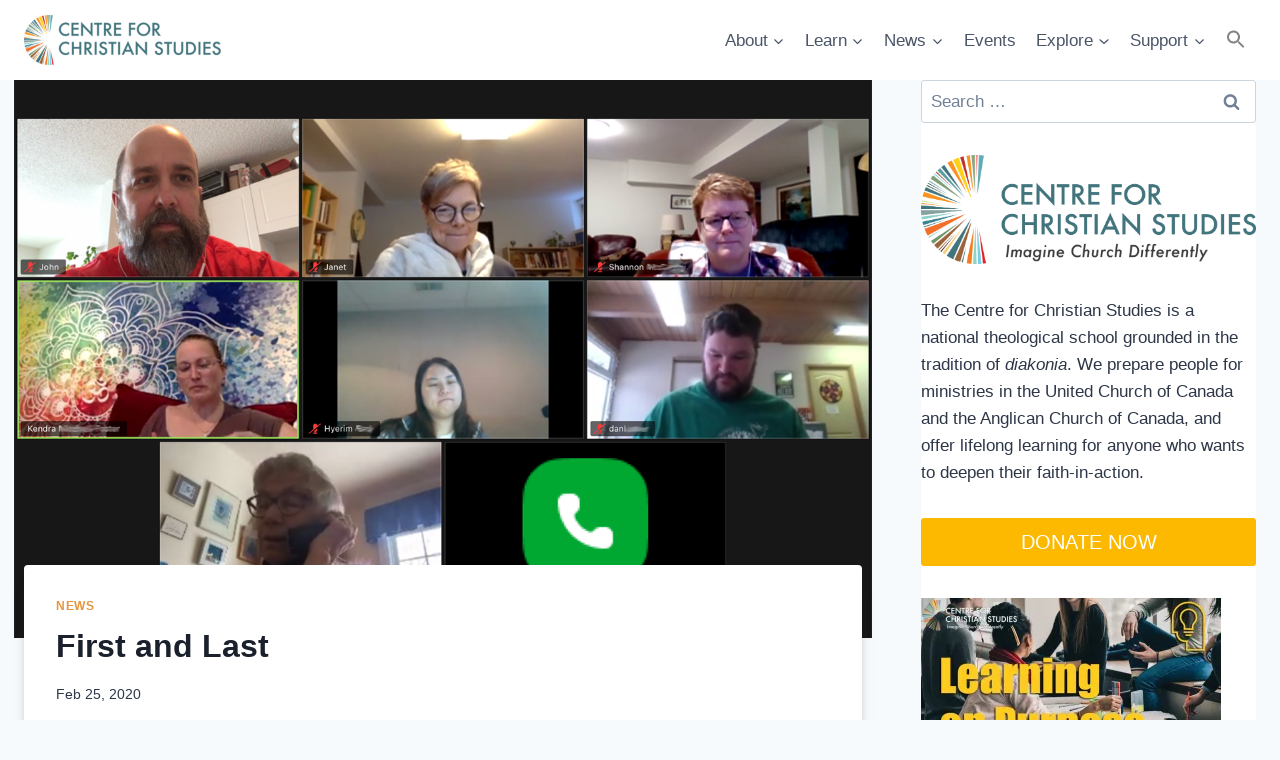

--- FILE ---
content_type: text/html; charset=UTF-8
request_url: http://ccsonline.ca/2020/02/first-and-last/
body_size: 41443
content:
<!doctype html>
<html lang="en-CA" class="no-js" itemtype="https://schema.org/Blog" itemscope>
<head>
	<meta charset="UTF-8">
	<meta name="viewport" content="width=device-width, initial-scale=1, minimum-scale=1">
	<title>First and Last &#8211; Centre for Christian Studies</title>
<meta name='robots' content='max-image-preview:large' />
	<style>img:is([sizes="auto" i], [sizes^="auto," i]) { contain-intrinsic-size: 3000px 1500px }</style>
	<link rel='dns-prefetch' href='//secure.gravatar.com' />
<link rel='dns-prefetch' href='//stats.wp.com' />
<link rel='dns-prefetch' href='//v0.wordpress.com' />
<link rel='preconnect' href='//i0.wp.com' />
<link rel='preconnect' href='//c0.wp.com' />
<link rel="alternate" type="application/rss+xml" title="Centre for Christian Studies &raquo; Feed" href="http://ccsonline.ca/feed/" />
<link rel="alternate" type="application/rss+xml" title="Centre for Christian Studies &raquo; Comments Feed" href="http://ccsonline.ca/comments/feed/" />
<link rel="alternate" type="text/calendar" title="Centre for Christian Studies &raquo; iCal Feed" href="http://ccsonline.ca/events/?ical=1" />
			<script>document.documentElement.classList.remove( 'no-js' );</script>
			<script>
window._wpemojiSettings = {"baseUrl":"https:\/\/s.w.org\/images\/core\/emoji\/16.0.1\/72x72\/","ext":".png","svgUrl":"https:\/\/s.w.org\/images\/core\/emoji\/16.0.1\/svg\/","svgExt":".svg","source":{"concatemoji":"http:\/\/ccsonline.ca\/wp-includes\/js\/wp-emoji-release.min.js?ver=6.8.3"}};
/*! This file is auto-generated */
!function(s,n){var o,i,e;function c(e){try{var t={supportTests:e,timestamp:(new Date).valueOf()};sessionStorage.setItem(o,JSON.stringify(t))}catch(e){}}function p(e,t,n){e.clearRect(0,0,e.canvas.width,e.canvas.height),e.fillText(t,0,0);var t=new Uint32Array(e.getImageData(0,0,e.canvas.width,e.canvas.height).data),a=(e.clearRect(0,0,e.canvas.width,e.canvas.height),e.fillText(n,0,0),new Uint32Array(e.getImageData(0,0,e.canvas.width,e.canvas.height).data));return t.every(function(e,t){return e===a[t]})}function u(e,t){e.clearRect(0,0,e.canvas.width,e.canvas.height),e.fillText(t,0,0);for(var n=e.getImageData(16,16,1,1),a=0;a<n.data.length;a++)if(0!==n.data[a])return!1;return!0}function f(e,t,n,a){switch(t){case"flag":return n(e,"\ud83c\udff3\ufe0f\u200d\u26a7\ufe0f","\ud83c\udff3\ufe0f\u200b\u26a7\ufe0f")?!1:!n(e,"\ud83c\udde8\ud83c\uddf6","\ud83c\udde8\u200b\ud83c\uddf6")&&!n(e,"\ud83c\udff4\udb40\udc67\udb40\udc62\udb40\udc65\udb40\udc6e\udb40\udc67\udb40\udc7f","\ud83c\udff4\u200b\udb40\udc67\u200b\udb40\udc62\u200b\udb40\udc65\u200b\udb40\udc6e\u200b\udb40\udc67\u200b\udb40\udc7f");case"emoji":return!a(e,"\ud83e\udedf")}return!1}function g(e,t,n,a){var r="undefined"!=typeof WorkerGlobalScope&&self instanceof WorkerGlobalScope?new OffscreenCanvas(300,150):s.createElement("canvas"),o=r.getContext("2d",{willReadFrequently:!0}),i=(o.textBaseline="top",o.font="600 32px Arial",{});return e.forEach(function(e){i[e]=t(o,e,n,a)}),i}function t(e){var t=s.createElement("script");t.src=e,t.defer=!0,s.head.appendChild(t)}"undefined"!=typeof Promise&&(o="wpEmojiSettingsSupports",i=["flag","emoji"],n.supports={everything:!0,everythingExceptFlag:!0},e=new Promise(function(e){s.addEventListener("DOMContentLoaded",e,{once:!0})}),new Promise(function(t){var n=function(){try{var e=JSON.parse(sessionStorage.getItem(o));if("object"==typeof e&&"number"==typeof e.timestamp&&(new Date).valueOf()<e.timestamp+604800&&"object"==typeof e.supportTests)return e.supportTests}catch(e){}return null}();if(!n){if("undefined"!=typeof Worker&&"undefined"!=typeof OffscreenCanvas&&"undefined"!=typeof URL&&URL.createObjectURL&&"undefined"!=typeof Blob)try{var e="postMessage("+g.toString()+"("+[JSON.stringify(i),f.toString(),p.toString(),u.toString()].join(",")+"));",a=new Blob([e],{type:"text/javascript"}),r=new Worker(URL.createObjectURL(a),{name:"wpTestEmojiSupports"});return void(r.onmessage=function(e){c(n=e.data),r.terminate(),t(n)})}catch(e){}c(n=g(i,f,p,u))}t(n)}).then(function(e){for(var t in e)n.supports[t]=e[t],n.supports.everything=n.supports.everything&&n.supports[t],"flag"!==t&&(n.supports.everythingExceptFlag=n.supports.everythingExceptFlag&&n.supports[t]);n.supports.everythingExceptFlag=n.supports.everythingExceptFlag&&!n.supports.flag,n.DOMReady=!1,n.readyCallback=function(){n.DOMReady=!0}}).then(function(){return e}).then(function(){var e;n.supports.everything||(n.readyCallback(),(e=n.source||{}).concatemoji?t(e.concatemoji):e.wpemoji&&e.twemoji&&(t(e.twemoji),t(e.wpemoji)))}))}((window,document),window._wpemojiSettings);
</script>

<link rel='stylesheet' id='jetpack_related-posts-css' href='https://c0.wp.com/p/jetpack/15.4/modules/related-posts/related-posts.css' media='all' />
<style id='wp-emoji-styles-inline-css'>

	img.wp-smiley, img.emoji {
		display: inline !important;
		border: none !important;
		box-shadow: none !important;
		height: 1em !important;
		width: 1em !important;
		margin: 0 0.07em !important;
		vertical-align: -0.1em !important;
		background: none !important;
		padding: 0 !important;
	}
</style>
<link rel='stylesheet' id='wp-block-library-css' href='https://c0.wp.com/c/6.8.3/wp-includes/css/dist/block-library/style.min.css' media='all' />
<style id='classic-theme-styles-inline-css'>
/*! This file is auto-generated */
.wp-block-button__link{color:#fff;background-color:#32373c;border-radius:9999px;box-shadow:none;text-decoration:none;padding:calc(.667em + 2px) calc(1.333em + 2px);font-size:1.125em}.wp-block-file__button{background:#32373c;color:#fff;text-decoration:none}
</style>
<link rel='stylesheet' id='super-advent-calendar-advent-calendar-style-css' href='http://ccsonline.ca/wp-content/plugins/super-advent-calendar/dist/blocks/advent-calendar/style-index.css?ver=1.0.0' media='all' />
<style id='super-advent-calendar-advent-calendar-day-style-inline-css'>
.tippy-box[data-animation=scale][data-placement^=top]{transform-origin:bottom}.tippy-box[data-animation=scale][data-placement^=bottom]{transform-origin:top}.tippy-box[data-animation=scale][data-placement^=left]{transform-origin:right}.tippy-box[data-animation=scale][data-placement^=right]{transform-origin:left}.tippy-box[data-animation=scale][data-state=hidden]{transform:scale(.5);opacity:0}.tippy-box[data-placement^=top]>.tippy-svg-arrow{bottom:0}.tippy-box[data-placement^=top]>.tippy-svg-arrow:after,.tippy-box[data-placement^=top]>.tippy-svg-arrow>svg{top:16px;transform:rotate(180deg)}.tippy-box[data-placement^=bottom]>.tippy-svg-arrow{top:0}.tippy-box[data-placement^=bottom]>.tippy-svg-arrow>svg{bottom:16px}.tippy-box[data-placement^=left]>.tippy-svg-arrow{right:0}.tippy-box[data-placement^=left]>.tippy-svg-arrow:after,.tippy-box[data-placement^=left]>.tippy-svg-arrow>svg{transform:rotate(90deg);top:calc(50% - 3px);left:11px}.tippy-box[data-placement^=right]>.tippy-svg-arrow{left:0}.tippy-box[data-placement^=right]>.tippy-svg-arrow:after,.tippy-box[data-placement^=right]>.tippy-svg-arrow>svg{transform:rotate(-90deg);top:calc(50% - 3px);right:11px}.tippy-svg-arrow{width:16px;height:16px;fill:#333;text-align:initial}.tippy-svg-arrow,.tippy-svg-arrow>svg{position:absolute}.superac-day{position:relative;cursor:pointer;text-align:center;text-decoration-line:none;
	transform-style: preserve-3d;
	transform-origin: center right}.superac-day--animation-flip,
	.superac-day--animation-none{overflow:visible !important;
		transition: transform 1s}.superac-day--animation-flip .superac-card, .superac-day--animation-none .superac-card {
			backface-visibility: hidden;
		}.superac-day--animation-flip .superac-card--back, .superac-day--animation-none .superac-card--back {
			transform: rotateY(180deg);
		}.superac-day--animation-flip.is-open, .superac-day--animation-none.is-open {
			transform: translateX(-100%) rotateY(-180deg);
		}.superac-day--animation-none {
		transition: none;
	}.superac-day.is-loading{pointer-events:none;position:relative;opacity:0.6}.superac-day.is-loading::after{position:absolute;top:50%;left:50%;height:1.75rem;width:1.75rem;
			margin: -15px 0 0 -15px;
			border: 3px solid #ccc;
			border-top-color: #000;
			content: '';
			border-radius: 50%;
			animation: spin 1s linear infinite;
			z-index: 20}@keyframes spin {
			to {
				transform: rotate(360deg);
			}
		}.superac-card{position:relative;box-sizing:border-box;display:flex;height:100%;width:100%;flex-direction:column;align-items:center;justify-content:center;border-radius:0.125rem;--tw-bg-opacity:1;background-color:rgb(203 213 225 / var(--tw-bg-opacity, 1));background-size:cover;padding:1rem}.superac-card--front{z-index:0}.superac-card--front .superac-card-title{font-weight:700}.superac-card--back{position:absolute;top:0px;z-index:10}.superac-card--back .superac-card-title{margin-bottom:0.25rem;font-size:1rem;line-height:1.5rem;font-weight:700}.superac-card--back .superac-card-content{font-size:0.875rem;line-height:1.25rem}/* Tippy */.tippy-box[data-theme~='superac-tooltip']{border-radius:0.125rem;--tw-bg-opacity:1;background-color:rgb(0 0 0 / var(--tw-bg-opacity, 1));padding:0.5rem;font-size:0.75rem;line-height:1rem;--tw-text-opacity:1;color:rgb(255 255 255 / var(--tw-text-opacity, 1))}.tippy-box[data-theme~='superac-tooltip'] > .tippy-svg-arrow{fill:#000}/* A11y Dialog */.superac-dialog-container,
.superac-dialog-overlay{top:0px;right:0px;bottom:0px;left:0px}.superac-dialog-container{position:fixed;z-index:10;display:flex}.superac-dialog-overlay{position:fixed;
	background-color: rgb(43 46 56 / 0.9);
	animation: superac-fade-in 200ms both}.superac-dialog-container[aria-hidden='true']{display:none}@keyframes superac-fade-in {
	from {
		opacity: 0;
	}
}@keyframes superac-slide-up {
	from {
		transform: translateY(10%);
	}
}.superac-dialog-content{position:relative;z-index:10;margin:auto;box-sizing:border-box;max-height:90%;width:100%;max-width:94%;overflow:auto;border-radius:0.375rem;--tw-bg-opacity:1;background-color:rgb(255 255 255 / var(--tw-bg-opacity, 1));padding:1rem;
	animation:
		superac-fade-in 400ms 200ms both,
		superac-slide-up 400ms 200ms both;

	/* attribute defaults */

	font-size:1.25rem !important;

	line-height:1.75rem !important}@media (min-width: 768px){.superac-dialog-content{max-width:28rem}}/* this is to make sure someone's global :focus color does not override into invisible text */.superac-dialog-content:focus{color:inherit}@media (min-width: 768px){.superac-dialog-content-max-width-lg{max-width:32rem}.superac-dialog-content-max-width-xl{max-width:36rem}.superac-dialog-content-max-width-2xl{max-width:42rem}.superac-dialog-content-max-width-3xl{max-width:48rem}.superac-dialog-content-max-width-4xl{max-width:56rem}.superac-dialog-content-max-width-full{max-width:100%}}.superac-dialog-content .superac-dialog-title{font-size:1.5rem !important;line-height:2rem !important;font-weight:700 !important}.superac-dialog-content-font-small{font-size:1.125rem !important;line-height:1.75rem !important}.superac-dialog-content-font-small .superac-dialog-title{font-size:1.25rem !important;line-height:1.75rem !important}.superac-dialog-content-font-large{font-size:1.5rem !important;line-height:2rem !important}.superac-dialog-content-font-large .superac-dialog-title{font-size:1.875rem !important;line-height:2.25rem !important}.superac-dialog-top-bar{display:flex;width:100%;justify-content:flex-end}.superac-dialog-top-bar .superac-dialog-button{cursor:pointer;border-width:0px;background-color:transparent;padding:0px;--tw-text-opacity:1;color:rgb(0 0 0 / var(--tw-text-opacity, 1));outline-width:0px}.superac-dialog-top-bar .superac-dialog-button:hover{opacity:0.5}


</style>
<link rel='stylesheet' id='mediaelement-css' href='https://c0.wp.com/c/6.8.3/wp-includes/js/mediaelement/mediaelementplayer-legacy.min.css' media='all' />
<link rel='stylesheet' id='wp-mediaelement-css' href='https://c0.wp.com/c/6.8.3/wp-includes/js/mediaelement/wp-mediaelement.min.css' media='all' />
<style id='jetpack-sharing-buttons-style-inline-css'>
.jetpack-sharing-buttons__services-list{display:flex;flex-direction:row;flex-wrap:wrap;gap:0;list-style-type:none;margin:5px;padding:0}.jetpack-sharing-buttons__services-list.has-small-icon-size{font-size:12px}.jetpack-sharing-buttons__services-list.has-normal-icon-size{font-size:16px}.jetpack-sharing-buttons__services-list.has-large-icon-size{font-size:24px}.jetpack-sharing-buttons__services-list.has-huge-icon-size{font-size:36px}@media print{.jetpack-sharing-buttons__services-list{display:none!important}}.editor-styles-wrapper .wp-block-jetpack-sharing-buttons{gap:0;padding-inline-start:0}ul.jetpack-sharing-buttons__services-list.has-background{padding:1.25em 2.375em}
</style>
<style id='global-styles-inline-css'>
:root{--wp--preset--aspect-ratio--square: 1;--wp--preset--aspect-ratio--4-3: 4/3;--wp--preset--aspect-ratio--3-4: 3/4;--wp--preset--aspect-ratio--3-2: 3/2;--wp--preset--aspect-ratio--2-3: 2/3;--wp--preset--aspect-ratio--16-9: 16/9;--wp--preset--aspect-ratio--9-16: 9/16;--wp--preset--color--black: #000000;--wp--preset--color--cyan-bluish-gray: #abb8c3;--wp--preset--color--white: #ffffff;--wp--preset--color--pale-pink: #f78da7;--wp--preset--color--vivid-red: #cf2e2e;--wp--preset--color--luminous-vivid-orange: #ff6900;--wp--preset--color--luminous-vivid-amber: #fcb900;--wp--preset--color--light-green-cyan: #7bdcb5;--wp--preset--color--vivid-green-cyan: #00d084;--wp--preset--color--pale-cyan-blue: #8ed1fc;--wp--preset--color--vivid-cyan-blue: #0693e3;--wp--preset--color--vivid-purple: #9b51e0;--wp--preset--color--theme-palette-1: var(--global-palette1);--wp--preset--color--theme-palette-2: var(--global-palette2);--wp--preset--color--theme-palette-3: var(--global-palette3);--wp--preset--color--theme-palette-4: var(--global-palette4);--wp--preset--color--theme-palette-5: var(--global-palette5);--wp--preset--color--theme-palette-6: var(--global-palette6);--wp--preset--color--theme-palette-7: var(--global-palette7);--wp--preset--color--theme-palette-8: var(--global-palette8);--wp--preset--color--theme-palette-9: var(--global-palette9);--wp--preset--color--theme-palette-10: var(--global-palette10);--wp--preset--color--theme-palette-11: var(--global-palette11);--wp--preset--color--theme-palette-12: var(--global-palette12);--wp--preset--color--theme-palette-13: var(--global-palette13);--wp--preset--color--theme-palette-14: var(--global-palette14);--wp--preset--color--theme-palette-15: var(--global-palette15);--wp--preset--gradient--vivid-cyan-blue-to-vivid-purple: linear-gradient(135deg,rgba(6,147,227,1) 0%,rgb(155,81,224) 100%);--wp--preset--gradient--light-green-cyan-to-vivid-green-cyan: linear-gradient(135deg,rgb(122,220,180) 0%,rgb(0,208,130) 100%);--wp--preset--gradient--luminous-vivid-amber-to-luminous-vivid-orange: linear-gradient(135deg,rgba(252,185,0,1) 0%,rgba(255,105,0,1) 100%);--wp--preset--gradient--luminous-vivid-orange-to-vivid-red: linear-gradient(135deg,rgba(255,105,0,1) 0%,rgb(207,46,46) 100%);--wp--preset--gradient--very-light-gray-to-cyan-bluish-gray: linear-gradient(135deg,rgb(238,238,238) 0%,rgb(169,184,195) 100%);--wp--preset--gradient--cool-to-warm-spectrum: linear-gradient(135deg,rgb(74,234,220) 0%,rgb(151,120,209) 20%,rgb(207,42,186) 40%,rgb(238,44,130) 60%,rgb(251,105,98) 80%,rgb(254,248,76) 100%);--wp--preset--gradient--blush-light-purple: linear-gradient(135deg,rgb(255,206,236) 0%,rgb(152,150,240) 100%);--wp--preset--gradient--blush-bordeaux: linear-gradient(135deg,rgb(254,205,165) 0%,rgb(254,45,45) 50%,rgb(107,0,62) 100%);--wp--preset--gradient--luminous-dusk: linear-gradient(135deg,rgb(255,203,112) 0%,rgb(199,81,192) 50%,rgb(65,88,208) 100%);--wp--preset--gradient--pale-ocean: linear-gradient(135deg,rgb(255,245,203) 0%,rgb(182,227,212) 50%,rgb(51,167,181) 100%);--wp--preset--gradient--electric-grass: linear-gradient(135deg,rgb(202,248,128) 0%,rgb(113,206,126) 100%);--wp--preset--gradient--midnight: linear-gradient(135deg,rgb(2,3,129) 0%,rgb(40,116,252) 100%);--wp--preset--font-size--small: var(--global-font-size-small);--wp--preset--font-size--medium: var(--global-font-size-medium);--wp--preset--font-size--large: var(--global-font-size-large);--wp--preset--font-size--x-large: 42px;--wp--preset--font-size--larger: var(--global-font-size-larger);--wp--preset--font-size--xxlarge: var(--global-font-size-xxlarge);--wp--preset--spacing--20: 0.44rem;--wp--preset--spacing--30: 0.67rem;--wp--preset--spacing--40: 1rem;--wp--preset--spacing--50: 1.5rem;--wp--preset--spacing--60: 2.25rem;--wp--preset--spacing--70: 3.38rem;--wp--preset--spacing--80: 5.06rem;--wp--preset--shadow--natural: 6px 6px 9px rgba(0, 0, 0, 0.2);--wp--preset--shadow--deep: 12px 12px 50px rgba(0, 0, 0, 0.4);--wp--preset--shadow--sharp: 6px 6px 0px rgba(0, 0, 0, 0.2);--wp--preset--shadow--outlined: 6px 6px 0px -3px rgba(255, 255, 255, 1), 6px 6px rgba(0, 0, 0, 1);--wp--preset--shadow--crisp: 6px 6px 0px rgba(0, 0, 0, 1);}:where(.is-layout-flex){gap: 0.5em;}:where(.is-layout-grid){gap: 0.5em;}body .is-layout-flex{display: flex;}.is-layout-flex{flex-wrap: wrap;align-items: center;}.is-layout-flex > :is(*, div){margin: 0;}body .is-layout-grid{display: grid;}.is-layout-grid > :is(*, div){margin: 0;}:where(.wp-block-columns.is-layout-flex){gap: 2em;}:where(.wp-block-columns.is-layout-grid){gap: 2em;}:where(.wp-block-post-template.is-layout-flex){gap: 1.25em;}:where(.wp-block-post-template.is-layout-grid){gap: 1.25em;}.has-black-color{color: var(--wp--preset--color--black) !important;}.has-cyan-bluish-gray-color{color: var(--wp--preset--color--cyan-bluish-gray) !important;}.has-white-color{color: var(--wp--preset--color--white) !important;}.has-pale-pink-color{color: var(--wp--preset--color--pale-pink) !important;}.has-vivid-red-color{color: var(--wp--preset--color--vivid-red) !important;}.has-luminous-vivid-orange-color{color: var(--wp--preset--color--luminous-vivid-orange) !important;}.has-luminous-vivid-amber-color{color: var(--wp--preset--color--luminous-vivid-amber) !important;}.has-light-green-cyan-color{color: var(--wp--preset--color--light-green-cyan) !important;}.has-vivid-green-cyan-color{color: var(--wp--preset--color--vivid-green-cyan) !important;}.has-pale-cyan-blue-color{color: var(--wp--preset--color--pale-cyan-blue) !important;}.has-vivid-cyan-blue-color{color: var(--wp--preset--color--vivid-cyan-blue) !important;}.has-vivid-purple-color{color: var(--wp--preset--color--vivid-purple) !important;}.has-black-background-color{background-color: var(--wp--preset--color--black) !important;}.has-cyan-bluish-gray-background-color{background-color: var(--wp--preset--color--cyan-bluish-gray) !important;}.has-white-background-color{background-color: var(--wp--preset--color--white) !important;}.has-pale-pink-background-color{background-color: var(--wp--preset--color--pale-pink) !important;}.has-vivid-red-background-color{background-color: var(--wp--preset--color--vivid-red) !important;}.has-luminous-vivid-orange-background-color{background-color: var(--wp--preset--color--luminous-vivid-orange) !important;}.has-luminous-vivid-amber-background-color{background-color: var(--wp--preset--color--luminous-vivid-amber) !important;}.has-light-green-cyan-background-color{background-color: var(--wp--preset--color--light-green-cyan) !important;}.has-vivid-green-cyan-background-color{background-color: var(--wp--preset--color--vivid-green-cyan) !important;}.has-pale-cyan-blue-background-color{background-color: var(--wp--preset--color--pale-cyan-blue) !important;}.has-vivid-cyan-blue-background-color{background-color: var(--wp--preset--color--vivid-cyan-blue) !important;}.has-vivid-purple-background-color{background-color: var(--wp--preset--color--vivid-purple) !important;}.has-black-border-color{border-color: var(--wp--preset--color--black) !important;}.has-cyan-bluish-gray-border-color{border-color: var(--wp--preset--color--cyan-bluish-gray) !important;}.has-white-border-color{border-color: var(--wp--preset--color--white) !important;}.has-pale-pink-border-color{border-color: var(--wp--preset--color--pale-pink) !important;}.has-vivid-red-border-color{border-color: var(--wp--preset--color--vivid-red) !important;}.has-luminous-vivid-orange-border-color{border-color: var(--wp--preset--color--luminous-vivid-orange) !important;}.has-luminous-vivid-amber-border-color{border-color: var(--wp--preset--color--luminous-vivid-amber) !important;}.has-light-green-cyan-border-color{border-color: var(--wp--preset--color--light-green-cyan) !important;}.has-vivid-green-cyan-border-color{border-color: var(--wp--preset--color--vivid-green-cyan) !important;}.has-pale-cyan-blue-border-color{border-color: var(--wp--preset--color--pale-cyan-blue) !important;}.has-vivid-cyan-blue-border-color{border-color: var(--wp--preset--color--vivid-cyan-blue) !important;}.has-vivid-purple-border-color{border-color: var(--wp--preset--color--vivid-purple) !important;}.has-vivid-cyan-blue-to-vivid-purple-gradient-background{background: var(--wp--preset--gradient--vivid-cyan-blue-to-vivid-purple) !important;}.has-light-green-cyan-to-vivid-green-cyan-gradient-background{background: var(--wp--preset--gradient--light-green-cyan-to-vivid-green-cyan) !important;}.has-luminous-vivid-amber-to-luminous-vivid-orange-gradient-background{background: var(--wp--preset--gradient--luminous-vivid-amber-to-luminous-vivid-orange) !important;}.has-luminous-vivid-orange-to-vivid-red-gradient-background{background: var(--wp--preset--gradient--luminous-vivid-orange-to-vivid-red) !important;}.has-very-light-gray-to-cyan-bluish-gray-gradient-background{background: var(--wp--preset--gradient--very-light-gray-to-cyan-bluish-gray) !important;}.has-cool-to-warm-spectrum-gradient-background{background: var(--wp--preset--gradient--cool-to-warm-spectrum) !important;}.has-blush-light-purple-gradient-background{background: var(--wp--preset--gradient--blush-light-purple) !important;}.has-blush-bordeaux-gradient-background{background: var(--wp--preset--gradient--blush-bordeaux) !important;}.has-luminous-dusk-gradient-background{background: var(--wp--preset--gradient--luminous-dusk) !important;}.has-pale-ocean-gradient-background{background: var(--wp--preset--gradient--pale-ocean) !important;}.has-electric-grass-gradient-background{background: var(--wp--preset--gradient--electric-grass) !important;}.has-midnight-gradient-background{background: var(--wp--preset--gradient--midnight) !important;}.has-small-font-size{font-size: var(--wp--preset--font-size--small) !important;}.has-medium-font-size{font-size: var(--wp--preset--font-size--medium) !important;}.has-large-font-size{font-size: var(--wp--preset--font-size--large) !important;}.has-x-large-font-size{font-size: var(--wp--preset--font-size--x-large) !important;}
:where(.wp-block-post-template.is-layout-flex){gap: 1.25em;}:where(.wp-block-post-template.is-layout-grid){gap: 1.25em;}
:where(.wp-block-columns.is-layout-flex){gap: 2em;}:where(.wp-block-columns.is-layout-grid){gap: 2em;}
:root :where(.wp-block-pullquote){font-size: 1.5em;line-height: 1.6;}
</style>
<link rel='stylesheet' id='ivory-search-styles-css' href='http://ccsonline.ca/wp-content/plugins/add-search-to-menu/public/css/ivory-search.min.css?ver=5.5.13' media='all' />
<link rel='stylesheet' id='kadence-global-css' href='http://ccsonline.ca/wp-content/themes/kadence/assets/css/global.min.css?ver=1.4.3' media='all' />
<style id='kadence-global-inline-css'>
/* Kadence Base CSS */
:root{--global-palette1:#e89541;--global-palette2:#507279;--global-palette3:#1A202C;--global-palette4:#2D3748;--global-palette5:#4A5568;--global-palette6:#718096;--global-palette7:#a0d0bf;--global-palette8:#F7FAFC;--global-palette9:#ffffff;--global-palette10:oklch(from var(--global-palette1) calc(l + 0.10 * (1 - l)) calc(c * 1.00) calc(h + 180) / 100%);--global-palette11:#13612e;--global-palette12:#1159af;--global-palette13:#b82105;--global-palette14:#f7630c;--global-palette15:#f5a524;--global-palette9rgb:255, 255, 255;--global-palette-highlight:var(--global-palette1);--global-palette-highlight-alt:var(--global-palette2);--global-palette-highlight-alt2:var(--global-palette9);--global-palette-btn-bg:var(--global-palette1);--global-palette-btn-bg-hover:var(--global-palette2);--global-palette-btn:var(--global-palette9);--global-palette-btn-hover:var(--global-palette9);--global-palette-btn-sec-bg:var(--global-palette7);--global-palette-btn-sec-bg-hover:var(--global-palette2);--global-palette-btn-sec:var(--global-palette3);--global-palette-btn-sec-hover:var(--global-palette9);--global-body-font-family:-apple-system,BlinkMacSystemFont,"Segoe UI",Roboto,Oxygen-Sans,Ubuntu,Cantarell,"Helvetica Neue",sans-serif, "Apple Color Emoji", "Segoe UI Emoji", "Segoe UI Symbol";--global-heading-font-family:inherit;--global-primary-nav-font-family:inherit;--global-fallback-font:sans-serif;--global-display-fallback-font:sans-serif;--global-content-width:1290px;--global-content-wide-width:calc(1290px + 230px);--global-content-narrow-width:842px;--global-content-edge-padding:1.5rem;--global-content-boxed-padding:2rem;--global-calc-content-width:calc(1290px - var(--global-content-edge-padding) - var(--global-content-edge-padding) );--wp--style--global--content-size:var(--global-calc-content-width);}.wp-site-blocks{--global-vw:calc( 100vw - ( 0.5 * var(--scrollbar-offset)));}body{background:var(--global-palette8);}body, input, select, optgroup, textarea{font-weight:400;font-size:17px;line-height:1.6;font-family:var(--global-body-font-family);color:var(--global-palette4);}.content-bg, body.content-style-unboxed .site{background:var(--global-palette9);}h1,h2,h3,h4,h5,h6{font-family:var(--global-heading-font-family);}h1{font-weight:700;font-size:32px;line-height:1.5;color:var(--global-palette3);}h2{font-weight:700;font-size:28px;line-height:1.5;color:var(--global-palette3);}h3{font-weight:700;font-size:24px;line-height:1.5;color:var(--global-palette3);}h4{font-weight:700;font-size:22px;line-height:1.5;color:var(--global-palette4);}h5{font-weight:700;font-size:20px;line-height:1.5;color:var(--global-palette4);}h6{font-weight:700;font-size:18px;line-height:1.5;color:var(--global-palette5);}.entry-hero .kadence-breadcrumbs{max-width:1290px;}.site-container, .site-header-row-layout-contained, .site-footer-row-layout-contained, .entry-hero-layout-contained, .comments-area, .alignfull > .wp-block-cover__inner-container, .alignwide > .wp-block-cover__inner-container{max-width:var(--global-content-width);}.content-width-narrow .content-container.site-container, .content-width-narrow .hero-container.site-container{max-width:var(--global-content-narrow-width);}@media all and (min-width: 1520px){.wp-site-blocks .content-container  .alignwide{margin-left:-115px;margin-right:-115px;width:unset;max-width:unset;}}@media all and (min-width: 1102px){.content-width-narrow .wp-site-blocks .content-container .alignwide{margin-left:-130px;margin-right:-130px;width:unset;max-width:unset;}}.content-style-boxed .wp-site-blocks .entry-content .alignwide{margin-left:calc( -1 * var( --global-content-boxed-padding ) );margin-right:calc( -1 * var( --global-content-boxed-padding ) );}.content-area{margin-top:0rem;margin-bottom:0rem;}@media all and (max-width: 1024px){.content-area{margin-top:3rem;margin-bottom:3rem;}}@media all and (max-width: 767px){.content-area{margin-top:2rem;margin-bottom:2rem;}}@media all and (max-width: 1024px){:root{--global-content-boxed-padding:2rem;}}@media all and (max-width: 767px){:root{--global-content-boxed-padding:1.5rem;}}.entry-content-wrap{padding:2rem;}@media all and (max-width: 1024px){.entry-content-wrap{padding:2rem;}}@media all and (max-width: 767px){.entry-content-wrap{padding:1.5rem;}}.entry.single-entry{box-shadow:0px 15px 15px -10px var(--global-palette3);}.entry.loop-entry{box-shadow:0px 15px 15px -10px var(--global-palette3);}.loop-entry .entry-content-wrap{padding:2rem;}@media all and (max-width: 1024px){.loop-entry .entry-content-wrap{padding:2rem;}}@media all and (max-width: 767px){.loop-entry .entry-content-wrap{padding:1.5rem;}}.primary-sidebar.widget-area .widget{margin-bottom:1.9em;color:var(--global-palette4);}.primary-sidebar.widget-area .widget-title{font-weight:700;font-size:20px;line-height:1.5;color:var(--global-palette3);}.primary-sidebar.widget-area{background:var(--global-palette9);}.has-sidebar.has-left-sidebar:not(.rtl) .primary-sidebar.widget-area, .rtl.has-sidebar:not(.has-left-sidebar) .primary-sidebar.widget-area{border-right:0px solid var(--global-palette2);}.has-sidebar:not(.has-left-sidebar):not(.rtl) .primary-sidebar.widget-area, .rtl.has-sidebar.has-left-sidebar .primary-sidebar.widget-area{border-left:0px solid var(--global-palette2);}button, .button, .wp-block-button__link, input[type="button"], input[type="reset"], input[type="submit"], .fl-button, .elementor-button-wrapper .elementor-button, .wc-block-components-checkout-place-order-button, .wc-block-cart__submit{box-shadow:0px 0px 0px -7px rgba(0,0,0,0);}button:hover, button:focus, button:active, .button:hover, .button:focus, .button:active, .wp-block-button__link:hover, .wp-block-button__link:focus, .wp-block-button__link:active, input[type="button"]:hover, input[type="button"]:focus, input[type="button"]:active, input[type="reset"]:hover, input[type="reset"]:focus, input[type="reset"]:active, input[type="submit"]:hover, input[type="submit"]:focus, input[type="submit"]:active, .elementor-button-wrapper .elementor-button:hover, .elementor-button-wrapper .elementor-button:focus, .elementor-button-wrapper .elementor-button:active, .wc-block-cart__submit:hover{box-shadow:0px 15px 25px -7px rgba(0,0,0,0.1);}.kb-button.kb-btn-global-outline.kb-btn-global-inherit{padding-top:calc(px - 2px);padding-right:calc(px - 2px);padding-bottom:calc(px - 2px);padding-left:calc(px - 2px);}@media all and (min-width: 1025px){.transparent-header .entry-hero .entry-hero-container-inner{padding-top:80px;}}@media all and (max-width: 1024px){.mobile-transparent-header .entry-hero .entry-hero-container-inner{padding-top:80px;}}@media all and (max-width: 767px){.mobile-transparent-header .entry-hero .entry-hero-container-inner{padding-top:80px;}}#kt-scroll-up-reader, #kt-scroll-up{border-radius:0px 0px 0px 0px;bottom:30px;font-size:1.2em;padding:0.4em 0.4em 0.4em 0.4em;}#kt-scroll-up-reader.scroll-up-side-right, #kt-scroll-up.scroll-up-side-right{right:30px;}#kt-scroll-up-reader.scroll-up-side-left, #kt-scroll-up.scroll-up-side-left{left:30px;}.entry-hero.post-hero-section .entry-header{min-height:200px;}
/* Kadence Header CSS */
@media all and (max-width: 1024px){.mobile-transparent-header #masthead{position:absolute;left:0px;right:0px;z-index:100;}.kadence-scrollbar-fixer.mobile-transparent-header #masthead{right:var(--scrollbar-offset,0);}.mobile-transparent-header #masthead, .mobile-transparent-header .site-top-header-wrap .site-header-row-container-inner, .mobile-transparent-header .site-main-header-wrap .site-header-row-container-inner, .mobile-transparent-header .site-bottom-header-wrap .site-header-row-container-inner{background:transparent;}.site-header-row-tablet-layout-fullwidth, .site-header-row-tablet-layout-standard{padding:0px;}}@media all and (min-width: 1025px){.transparent-header #masthead{position:absolute;left:0px;right:0px;z-index:100;}.transparent-header.kadence-scrollbar-fixer #masthead{right:var(--scrollbar-offset,0);}.transparent-header #masthead, .transparent-header .site-top-header-wrap .site-header-row-container-inner, .transparent-header .site-main-header-wrap .site-header-row-container-inner, .transparent-header .site-bottom-header-wrap .site-header-row-container-inner{background:transparent;}}.site-branding a.brand img{max-width:200px;}.site-branding a.brand img.svg-logo-image{width:200px;}.site-branding{padding:0px 0px 0px 0px;}#masthead, #masthead .kadence-sticky-header.item-is-fixed:not(.item-at-start):not(.site-header-row-container):not(.site-main-header-wrap), #masthead .kadence-sticky-header.item-is-fixed:not(.item-at-start) > .site-header-row-container-inner{background:#ffffff;}.site-main-header-inner-wrap{min-height:80px;}.site-main-header-wrap.site-header-row-container.site-header-focus-item.site-header-row-layout-standard.kadence-sticky-header.item-is-fixed.item-is-stuck, .site-header-upper-inner-wrap.kadence-sticky-header.item-is-fixed.item-is-stuck, .site-header-inner-wrap.kadence-sticky-header.item-is-fixed.item-is-stuck, .site-top-header-wrap.site-header-row-container.site-header-focus-item.site-header-row-layout-standard.kadence-sticky-header.item-is-fixed.item-is-stuck, .site-bottom-header-wrap.site-header-row-container.site-header-focus-item.site-header-row-layout-standard.kadence-sticky-header.item-is-fixed.item-is-stuck{box-shadow:0px 0px 0px 0px rgba(0,0,0,0);}.header-navigation[class*="header-navigation-style-underline"] .header-menu-container.primary-menu-container>ul>li>a:after{width:calc( 100% - 1.2em);}.main-navigation .primary-menu-container > ul > li.menu-item > a{padding-left:calc(1.2em / 2);padding-right:calc(1.2em / 2);padding-top:0.6em;padding-bottom:0.6em;color:var(--global-palette5);}.main-navigation .primary-menu-container > ul > li.menu-item .dropdown-nav-special-toggle{right:calc(1.2em / 2);}.main-navigation .primary-menu-container > ul > li.menu-item > a:hover{color:var(--global-palette-highlight);}.main-navigation .primary-menu-container > ul > li.menu-item.current-menu-item > a{color:var(--global-palette3);}.header-navigation .header-menu-container ul ul.sub-menu, .header-navigation .header-menu-container ul ul.submenu{background:var(--global-palette3);box-shadow:0px 2px 13px 0px rgba(0,0,0,0.1);}.header-navigation .header-menu-container ul ul li.menu-item, .header-menu-container ul.menu > li.kadence-menu-mega-enabled > ul > li.menu-item > a{border-bottom:1px solid rgba(255,255,255,0.1);border-radius:0px 0px 0px 0px;}.header-navigation .header-menu-container ul ul li.menu-item > a{width:200px;padding-top:1em;padding-bottom:1em;color:var(--global-palette8);font-size:12px;}.header-navigation .header-menu-container ul ul li.menu-item > a:hover{color:var(--global-palette9);background:var(--global-palette4);border-radius:0px 0px 0px 0px;}.header-navigation .header-menu-container ul ul li.menu-item.current-menu-item > a{color:var(--global-palette9);background:var(--global-palette4);border-radius:0px 0px 0px 0px;}.mobile-toggle-open-container .menu-toggle-open, .mobile-toggle-open-container .menu-toggle-open:focus{color:var(--global-palette5);padding:0.4em 0.6em 0.4em 0.6em;font-size:14px;}.mobile-toggle-open-container .menu-toggle-open.menu-toggle-style-bordered{border:1px solid currentColor;}.mobile-toggle-open-container .menu-toggle-open .menu-toggle-icon{font-size:20px;}.mobile-toggle-open-container .menu-toggle-open:hover, .mobile-toggle-open-container .menu-toggle-open:focus-visible{color:var(--global-palette-highlight);}.mobile-navigation ul li{font-size:14px;}.mobile-navigation ul li a{padding-top:1em;padding-bottom:1em;}.mobile-navigation ul li > a, .mobile-navigation ul li.menu-item-has-children > .drawer-nav-drop-wrap{color:var(--global-palette8);}.mobile-navigation ul li.current-menu-item > a, .mobile-navigation ul li.current-menu-item.menu-item-has-children > .drawer-nav-drop-wrap{color:var(--global-palette-highlight);}.mobile-navigation ul li.menu-item-has-children .drawer-nav-drop-wrap, .mobile-navigation ul li:not(.menu-item-has-children) a{border-bottom:1px solid rgba(255,255,255,0.1);}.mobile-navigation:not(.drawer-navigation-parent-toggle-true) ul li.menu-item-has-children .drawer-nav-drop-wrap button{border-left:1px solid rgba(255,255,255,0.1);}#mobile-drawer .drawer-header .drawer-toggle{padding:0.6em 0.15em 0.6em 0.15em;font-size:24px;}
/* Kadence Footer CSS */
#colophon{background:var(--global-palette2);}.site-middle-footer-inner-wrap{padding-top:30px;padding-bottom:30px;grid-column-gap:30px;grid-row-gap:30px;}.site-middle-footer-inner-wrap .widget{margin-bottom:30px;}.site-middle-footer-inner-wrap .site-footer-section:not(:last-child):after{right:calc(-30px / 2);}.site-bottom-footer-inner-wrap{padding-top:30px;padding-bottom:30px;grid-column-gap:30px;}.site-bottom-footer-inner-wrap .widget{margin-bottom:30px;}.site-bottom-footer-inner-wrap .site-footer-section:not(:last-child):after{right:calc(-30px / 2);}.footer-social-wrap .footer-social-inner-wrap{font-size:1em;gap:0.3em;}.site-footer .site-footer-wrap .site-footer-section .footer-social-wrap .footer-social-inner-wrap .social-button{border:2px none transparent;border-radius:3px;}
/* Kadence Events CSS */
:root{--tec-color-background-events:transparent;--tec-color-text-event-date:var(--global-palette3);--tec-color-text-event-title:var(--global-palette3);--tec-color-text-events-title:var(--global-palette3);--tec-color-background-view-selector-list-item-hover:var(--global-palette7);--tec-color-background-secondary:var(--global-palette8);--tec-color-link-primary:var(--global-palette3);--tec-color-icon-active:var(--global-palette3);--tec-color-day-marker-month:var(--global-palette4);--tec-color-border-active-month-grid-hover:var(--global-palette5);--tec-color-accent-primary:var(--global-palette1);--tec-color-border-default:var(--global-gray-400);}#primary .tribe-events, #primary .tribe-events-single{--tec-color-background-events-bar-submit-button:#dd9933;--tec-color-background-events-bar-submit-button-hover:rgba( 221, 153, 51, 0.8);--tec-color-background-events-bar-submit-button-active:rgba( 221, 153, 51, 0.9);}
</style>
<link rel='stylesheet' id='kadence-header-css' href='http://ccsonline.ca/wp-content/themes/kadence/assets/css/header.min.css?ver=1.4.3' media='all' />
<link rel='stylesheet' id='kadence-content-css' href='http://ccsonline.ca/wp-content/themes/kadence/assets/css/content.min.css?ver=1.4.3' media='all' />
<style id='kadence-content-inline-css'>
.posted-by { clip: rect(1px, 1px, 1px, 1px); height: 1px; position: absolute; overflow: hidden; width: 1px; }
</style>
<link rel='stylesheet' id='kadence-sidebar-css' href='http://ccsonline.ca/wp-content/themes/kadence/assets/css/sidebar.min.css?ver=1.4.3' media='all' />
<link rel='stylesheet' id='kadence-related-posts-css' href='http://ccsonline.ca/wp-content/themes/kadence/assets/css/related-posts.min.css?ver=1.4.3' media='all' />
<link rel='stylesheet' id='kad-splide-css' href='http://ccsonline.ca/wp-content/themes/kadence/assets/css/kadence-splide.min.css?ver=1.4.3' media='all' />
<link rel='stylesheet' id='kadence-footer-css' href='http://ccsonline.ca/wp-content/themes/kadence/assets/css/footer.min.css?ver=1.4.3' media='all' />
<link rel='stylesheet' id='kadence-tribe-css' href='http://ccsonline.ca/wp-content/themes/kadence/assets/css/tribe-events.min.css?ver=1.4.3' media='all' />
<style id='kadence-blocks-global-variables-inline-css'>
:root {--global-kb-font-size-sm:clamp(0.8rem, 0.73rem + 0.217vw, 0.9rem);--global-kb-font-size-md:clamp(1.1rem, 0.995rem + 0.326vw, 1.25rem);--global-kb-font-size-lg:clamp(1.75rem, 1.576rem + 0.543vw, 2rem);--global-kb-font-size-xl:clamp(2.25rem, 1.728rem + 1.63vw, 3rem);--global-kb-font-size-xxl:clamp(2.5rem, 1.456rem + 3.26vw, 4rem);--global-kb-font-size-xxxl:clamp(2.75rem, 0.489rem + 7.065vw, 6rem);}
</style>
<link rel='stylesheet' id='sharedaddy-css' href='https://c0.wp.com/p/jetpack/15.4/modules/sharedaddy/sharing.css' media='all' />
<link rel='stylesheet' id='social-logos-css' href='https://c0.wp.com/p/jetpack/15.4/_inc/social-logos/social-logos.min.css' media='all' />
<script id="jetpack_related-posts-js-extra">
var related_posts_js_options = {"post_heading":"h4"};
</script>
<script src="https://c0.wp.com/p/jetpack/15.4/_inc/build/related-posts/related-posts.min.js" id="jetpack_related-posts-js"></script>
<script src="https://c0.wp.com/c/6.8.3/wp-includes/js/jquery/jquery.min.js" id="jquery-core-js"></script>
<script src="https://c0.wp.com/c/6.8.3/wp-includes/js/jquery/jquery-migrate.min.js" id="jquery-migrate-js"></script>
<link rel="https://api.w.org/" href="http://ccsonline.ca/wp-json/" /><link rel="alternate" title="JSON" type="application/json" href="http://ccsonline.ca/wp-json/wp/v2/posts/15994" /><link rel="EditURI" type="application/rsd+xml" title="RSD" href="http://ccsonline.ca/xmlrpc.php?rsd" />
<meta name="generator" content="WordPress 6.8.3" />
<link rel="canonical" href="http://ccsonline.ca/2020/02/first-and-last/" />
<link rel='shortlink' href='https://wp.me/p32E6l-49Y' />
<link rel="alternate" title="oEmbed (JSON)" type="application/json+oembed" href="http://ccsonline.ca/wp-json/oembed/1.0/embed?url=http%3A%2F%2Fccsonline.ca%2F2020%2F02%2Ffirst-and-last%2F" />
<link rel="alternate" title="oEmbed (XML)" type="text/xml+oembed" href="http://ccsonline.ca/wp-json/oembed/1.0/embed?url=http%3A%2F%2Fccsonline.ca%2F2020%2F02%2Ffirst-and-last%2F&#038;format=xml" />
<meta name="tec-api-version" content="v1"><meta name="tec-api-origin" content="http://ccsonline.ca"><link rel="alternate" href="http://ccsonline.ca/wp-json/tribe/events/v1/" />	<style>img#wpstats{display:none}</style>
		<style>.recentcomments a{display:inline !important;padding:0 !important;margin:0 !important;}</style>
<!-- Jetpack Open Graph Tags -->
<meta property="og:type" content="article" />
<meta property="og:title" content="First and Last" />
<meta property="og:url" content="http://ccsonline.ca/2020/02/first-and-last/" />
<meta property="og:description" content="For John, this was his last theme learning circle. For Hyerim, it was her first." />
<meta property="article:published_time" content="2020-02-25T22:23:54+00:00" />
<meta property="article:modified_time" content="2020-02-26T20:10:42+00:00" />
<meta property="og:site_name" content="Centre for Christian Studies" />
<meta property="og:image" content="https://i0.wp.com/ccsonline.ca/wp-content/uploads/2020/02/powerprivilege-screenshot.png?fit=1200%2C900" />
<meta property="og:image:width" content="1200" />
<meta property="og:image:height" content="900" />
<meta property="og:image:alt" content="" />
<meta name="twitter:text:title" content="First and Last" />
<meta name="twitter:image" content="https://i0.wp.com/ccsonline.ca/wp-content/uploads/2020/02/powerprivilege-screenshot.png?fit=1200%2C900&#038;w=640" />
<meta name="twitter:card" content="summary_large_image" />

<!-- End Jetpack Open Graph Tags -->
<link rel="icon" href="https://i0.wp.com/ccsonline.ca/wp-content/uploads/2017/03/cropped-ccs-logo.png?fit=32%2C32" sizes="32x32" />
<link rel="icon" href="https://i0.wp.com/ccsonline.ca/wp-content/uploads/2017/03/cropped-ccs-logo.png?fit=192%2C192" sizes="192x192" />
<link rel="apple-touch-icon" href="https://i0.wp.com/ccsonline.ca/wp-content/uploads/2017/03/cropped-ccs-logo.png?fit=180%2C180" />
<meta name="msapplication-TileImage" content="https://i0.wp.com/ccsonline.ca/wp-content/uploads/2017/03/cropped-ccs-logo.png?fit=270%2C270" />
</head>

<body class="wp-singular post-template-default single single-post postid-15994 single-format-standard wp-custom-logo wp-embed-responsive wp-theme-kadence tribe-no-js kadence footer-on-bottom hide-focus-outline link-style-standard has-sidebar content-title-style-normal content-width-normal content-style-boxed content-vertical-padding-show non-transparent-header mobile-non-transparent-header author-hidden">
<div id="wrapper" class="site wp-site-blocks">
			<a class="skip-link screen-reader-text scroll-ignore" href="#main">Skip to content</a>
		<header id="masthead" class="site-header" role="banner" itemtype="https://schema.org/WPHeader" itemscope>
	<div id="main-header" class="site-header-wrap">
		<div class="site-header-inner-wrap">
			<div class="site-header-upper-wrap">
				<div class="site-header-upper-inner-wrap">
					<div class="site-main-header-wrap site-header-row-container site-header-focus-item site-header-row-layout-standard kadence-sticky-header" data-section="kadence_customizer_header_main" data-shrink="true" data-shrink-height="60" data-reveal-scroll-up="false">
	<div class="site-header-row-container-inner">
				<div class="site-container">
			<div class="site-main-header-inner-wrap site-header-row site-header-row-has-sides site-header-row-no-center">
									<div class="site-header-main-section-left site-header-section site-header-section-left">
						<div class="site-header-item site-header-focus-item" data-section="title_tagline">
	<div class="site-branding branding-layout-standard site-brand-logo-only"><a class="brand has-logo-image" href="http://ccsonline.ca/" rel="home"><img width="600" height="150" src="https://i0.wp.com/ccsonline.ca/wp-content/uploads/2018/11/CCS-logo-2018-website.png?fit=600%2C150" class="custom-logo" alt="Centre for Christian Studies" decoding="async" fetchpriority="high" srcset="https://i0.wp.com/ccsonline.ca/wp-content/uploads/2018/11/CCS-logo-2018-website.png?w=600 600w, https://i0.wp.com/ccsonline.ca/wp-content/uploads/2018/11/CCS-logo-2018-website.png?resize=150%2C38 150w, https://i0.wp.com/ccsonline.ca/wp-content/uploads/2018/11/CCS-logo-2018-website.png?resize=300%2C75 300w" sizes="(max-width: 600px) 100vw, 600px" data-attachment-id="7538" data-permalink="http://ccsonline.ca/ccs-logo-2018-website/" data-orig-file="https://i0.wp.com/ccsonline.ca/wp-content/uploads/2018/11/CCS-logo-2018-website.png?fit=600%2C150" data-orig-size="600,150" data-comments-opened="1" data-image-meta="{&quot;aperture&quot;:&quot;0&quot;,&quot;credit&quot;:&quot;&quot;,&quot;camera&quot;:&quot;&quot;,&quot;caption&quot;:&quot;&quot;,&quot;created_timestamp&quot;:&quot;0&quot;,&quot;copyright&quot;:&quot;&quot;,&quot;focal_length&quot;:&quot;0&quot;,&quot;iso&quot;:&quot;0&quot;,&quot;shutter_speed&quot;:&quot;0&quot;,&quot;title&quot;:&quot;&quot;,&quot;orientation&quot;:&quot;0&quot;}" data-image-title="CCS logo 2018 website" data-image-description="" data-image-caption="" data-medium-file="https://i0.wp.com/ccsonline.ca/wp-content/uploads/2018/11/CCS-logo-2018-website.png?fit=300%2C75" data-large-file="https://i0.wp.com/ccsonline.ca/wp-content/uploads/2018/11/CCS-logo-2018-website.png?fit=600%2C150" /></a></div></div><!-- data-section="title_tagline" -->
					</div>
																	<div class="site-header-main-section-right site-header-section site-header-section-right">
						<div class="site-header-item site-header-focus-item site-header-item-main-navigation header-navigation-layout-stretch-false header-navigation-layout-fill-stretch-false" data-section="kadence_customizer_primary_navigation">
		<nav id="site-navigation" class="main-navigation header-navigation hover-to-open nav--toggle-sub header-navigation-style-standard header-navigation-dropdown-animation-none" role="navigation" aria-label="Primary">
			<div class="primary-menu-container header-menu-container">
	<ul id="primary-menu" class="menu"><li id="menu-item-5765" class="menu-item menu-item-type-post_type menu-item-object-page menu-item-has-children menu-item-5765"><a href="http://ccsonline.ca/about-ccs/"><span class="nav-drop-title-wrap">About<span class="dropdown-nav-toggle"><span class="kadence-svg-iconset svg-baseline"><svg aria-hidden="true" class="kadence-svg-icon kadence-arrow-down-svg" fill="currentColor" version="1.1" xmlns="http://www.w3.org/2000/svg" width="24" height="24" viewBox="0 0 24 24"><title>Expand</title><path d="M5.293 9.707l6 6c0.391 0.391 1.024 0.391 1.414 0l6-6c0.391-0.391 0.391-1.024 0-1.414s-1.024-0.391-1.414 0l-5.293 5.293-5.293-5.293c-0.391-0.391-1.024-0.391-1.414 0s-0.391 1.024 0 1.414z"></path>
				</svg></span></span></span></a>
<ul class="sub-menu">
	<li id="menu-item-20490" class="menu-item menu-item-type-post_type menu-item-object-page menu-item-20490"><a href="http://ccsonline.ca/about-ccs/">About CCS</a></li>
	<li id="menu-item-5813" class="menu-item menu-item-type-post_type menu-item-object-page menu-item-5813"><a href="http://ccsonline.ca/about-ccs/mission-and-values/">Mission and Values</a></li>
	<li id="menu-item-5819" class="menu-item menu-item-type-post_type menu-item-object-page menu-item-has-children menu-item-5819"><a href="http://ccsonline.ca/about-ccs/staff/"><span class="nav-drop-title-wrap">Staff<span class="dropdown-nav-toggle"><span class="kadence-svg-iconset svg-baseline"><svg aria-hidden="true" class="kadence-svg-icon kadence-arrow-down-svg" fill="currentColor" version="1.1" xmlns="http://www.w3.org/2000/svg" width="24" height="24" viewBox="0 0 24 24"><title>Expand</title><path d="M5.293 9.707l6 6c0.391 0.391 1.024 0.391 1.414 0l6-6c0.391-0.391 0.391-1.024 0-1.414s-1.024-0.391-1.414 0l-5.293 5.293-5.293-5.293c-0.391-0.391-1.024-0.391-1.414 0s-0.391 1.024 0 1.414z"></path>
				</svg></span></span></span></a>
	<ul class="sub-menu">
		<li id="menu-item-5816" class="menu-item menu-item-type-post_type menu-item-object-page menu-item-5816"><a href="http://ccsonline.ca/job-postings/">Job Postings</a></li>
	</ul>
</li>
	<li id="menu-item-5811" class="menu-item menu-item-type-post_type menu-item-object-page menu-item-5811"><a href="http://ccsonline.ca/about-ccs/ccs-history/">CCS History</a></li>
	<li id="menu-item-5814" class="menu-item menu-item-type-post_type menu-item-object-page menu-item-has-children menu-item-5814"><a href="http://ccsonline.ca/about-ccs/policies/"><span class="nav-drop-title-wrap">Policies<span class="dropdown-nav-toggle"><span class="kadence-svg-iconset svg-baseline"><svg aria-hidden="true" class="kadence-svg-icon kadence-arrow-down-svg" fill="currentColor" version="1.1" xmlns="http://www.w3.org/2000/svg" width="24" height="24" viewBox="0 0 24 24"><title>Expand</title><path d="M5.293 9.707l6 6c0.391 0.391 1.024 0.391 1.414 0l6-6c0.391-0.391 0.391-1.024 0-1.414s-1.024-0.391-1.414 0l-5.293 5.293-5.293-5.293c-0.391-0.391-1.024-0.391-1.414 0s-0.391 1.024 0 1.414z"></path>
				</svg></span></span></span></a>
	<ul class="sub-menu">
		<li id="menu-item-5815" class="menu-item menu-item-type-post_type menu-item-object-page menu-item-5815"><a href="http://ccsonline.ca/ccs-governance/">CCS Governance</a></li>
	</ul>
</li>
	<li id="menu-item-5812" class="menu-item menu-item-type-post_type menu-item-object-page menu-item-5812"><a href="http://ccsonline.ca/about-ccs/companions-of-the-centre/">Companions of the Centre</a></li>
	<li id="menu-item-5818" class="menu-item menu-item-type-post_type menu-item-object-page menu-item-5818"><a href="http://ccsonline.ca/about-ccs/library/">Library</a></li>
	<li id="menu-item-5826" class="menu-item menu-item-type-post_type menu-item-object-page menu-item-5826"><a href="http://ccsonline.ca/about-ccs/contact-us/">Contact Us</a></li>
</ul>
</li>
<li id="menu-item-5766" class="menu-item menu-item-type-post_type menu-item-object-page menu-item-has-children menu-item-5766"><a href="http://ccsonline.ca/learn/"><span class="nav-drop-title-wrap">Learn<span class="dropdown-nav-toggle"><span class="kadence-svg-iconset svg-baseline"><svg aria-hidden="true" class="kadence-svg-icon kadence-arrow-down-svg" fill="currentColor" version="1.1" xmlns="http://www.w3.org/2000/svg" width="24" height="24" viewBox="0 0 24 24"><title>Expand</title><path d="M5.293 9.707l6 6c0.391 0.391 1.024 0.391 1.414 0l6-6c0.391-0.391 0.391-1.024 0-1.414s-1.024-0.391-1.414 0l-5.293 5.293-5.293-5.293c-0.391-0.391-1.024-0.391-1.414 0s-0.391 1.024 0 1.414z"></path>
				</svg></span></span></span></a>
<ul class="sub-menu">
	<li id="menu-item-5799" class="menu-item menu-item-type-post_type menu-item-object-page menu-item-has-children menu-item-5799"><a href="http://ccsonline.ca/program/"><span class="nav-drop-title-wrap">Programs<span class="dropdown-nav-toggle"><span class="kadence-svg-iconset svg-baseline"><svg aria-hidden="true" class="kadence-svg-icon kadence-arrow-down-svg" fill="currentColor" version="1.1" xmlns="http://www.w3.org/2000/svg" width="24" height="24" viewBox="0 0 24 24"><title>Expand</title><path d="M5.293 9.707l6 6c0.391 0.391 1.024 0.391 1.414 0l6-6c0.391-0.391 0.391-1.024 0-1.414s-1.024-0.391-1.414 0l-5.293 5.293-5.293-5.293c-0.391-0.391-1.024-0.391-1.414 0s-0.391 1.024 0 1.414z"></path>
				</svg></span></span></span></a>
	<ul class="sub-menu">
		<li id="menu-item-7252" class="menu-item menu-item-type-post_type menu-item-object-page menu-item-7252"><a href="http://ccsonline.ca/program/diaconal-diploma/">Diaconal Ministries Diploma Program</a></li>
		<li id="menu-item-15839" class="menu-item menu-item-type-post_type menu-item-object-page menu-item-15839"><a href="http://ccsonline.ca/program/certificate-programs/">Certificate Programs</a></li>
		<li id="menu-item-7248" class="menu-item menu-item-type-post_type menu-item-object-page menu-item-7248"><a href="http://ccsonline.ca/program/continuing-studies/">Continuing Studies</a></li>
		<li id="menu-item-5798" class="menu-item menu-item-type-post_type menu-item-object-page menu-item-5798"><a href="http://ccsonline.ca/program/leadership-development/">Learning on Purpose</a></li>
	</ul>
</li>
	<li id="menu-item-5935" class="menu-item menu-item-type-post_type menu-item-object-page menu-item-has-children menu-item-5935"><a href="http://ccsonline.ca/program/courses-and-circles/"><span class="nav-drop-title-wrap">Courses and Circles<span class="dropdown-nav-toggle"><span class="kadence-svg-iconset svg-baseline"><svg aria-hidden="true" class="kadence-svg-icon kadence-arrow-down-svg" fill="currentColor" version="1.1" xmlns="http://www.w3.org/2000/svg" width="24" height="24" viewBox="0 0 24 24"><title>Expand</title><path d="M5.293 9.707l6 6c0.391 0.391 1.024 0.391 1.414 0l6-6c0.391-0.391 0.391-1.024 0-1.414s-1.024-0.391-1.414 0l-5.293 5.293-5.293-5.293c-0.391-0.391-1.024-0.391-1.414 0s-0.391 1.024 0 1.414z"></path>
				</svg></span></span></span></a>
	<ul class="sub-menu">
		<li id="menu-item-15818" class="menu-item menu-item-type-post_type menu-item-object-page menu-item-15818"><a href="http://ccsonline.ca/admissions/register/">Register</a></li>
	</ul>
</li>
	<li id="menu-item-5800" class="menu-item menu-item-type-post_type menu-item-object-page menu-item-has-children menu-item-5800"><a href="http://ccsonline.ca/admissions/"><span class="nav-drop-title-wrap">Apply for Admission<span class="dropdown-nav-toggle"><span class="kadence-svg-iconset svg-baseline"><svg aria-hidden="true" class="kadence-svg-icon kadence-arrow-down-svg" fill="currentColor" version="1.1" xmlns="http://www.w3.org/2000/svg" width="24" height="24" viewBox="0 0 24 24"><title>Expand</title><path d="M5.293 9.707l6 6c0.391 0.391 1.024 0.391 1.414 0l6-6c0.391-0.391 0.391-1.024 0-1.414s-1.024-0.391-1.414 0l-5.293 5.293-5.293-5.293c-0.391-0.391-1.024-0.391-1.414 0s-0.391 1.024 0 1.414z"></path>
				</svg></span></span></span></a>
	<ul class="sub-menu">
		<li id="menu-item-16631" class="menu-item menu-item-type-post_type menu-item-object-page menu-item-16631"><a href="http://ccsonline.ca/admissions/">Apply</a></li>
		<li id="menu-item-6111" class="menu-item menu-item-type-post_type menu-item-object-page menu-item-6111"><a href="http://ccsonline.ca/admissions/references/">References</a></li>
	</ul>
</li>
	<li id="menu-item-5803" class="menu-item menu-item-type-post_type menu-item-object-page menu-item-has-children menu-item-5803"><a href="http://ccsonline.ca/program/tuition/"><span class="nav-drop-title-wrap">Tuition<span class="dropdown-nav-toggle"><span class="kadence-svg-iconset svg-baseline"><svg aria-hidden="true" class="kadence-svg-icon kadence-arrow-down-svg" fill="currentColor" version="1.1" xmlns="http://www.w3.org/2000/svg" width="24" height="24" viewBox="0 0 24 24"><title>Expand</title><path d="M5.293 9.707l6 6c0.391 0.391 1.024 0.391 1.414 0l6-6c0.391-0.391 0.391-1.024 0-1.414s-1.024-0.391-1.414 0l-5.293 5.293-5.293-5.293c-0.391-0.391-1.024-0.391-1.414 0s-0.391 1.024 0 1.414z"></path>
				</svg></span></span></span></a>
	<ul class="sub-menu">
		<li id="menu-item-5817" class="menu-item menu-item-type-post_type menu-item-object-page menu-item-5817"><a href="http://ccsonline.ca/program/bursaries-and-scholarships/">Bursaries and Scholarships</a></li>
	</ul>
</li>
	<li id="menu-item-5801" class="menu-item menu-item-type-post_type menu-item-object-page menu-item-5801"><a href="http://ccsonline.ca/learn/student-resources/">Student Resources and Forms</a></li>
	<li id="menu-item-5804" class="menu-item menu-item-type-custom menu-item-object-custom menu-item-5804"><a href="http://ccsonline.ca/moodle">CCS Moodle</a></li>
</ul>
</li>
<li id="menu-item-7562" class="menu-item menu-item-type-custom menu-item-object-custom menu-item-has-children menu-item-7562"><a href="https://ccsonline.ca/blog/"><span class="nav-drop-title-wrap">News<span class="dropdown-nav-toggle"><span class="kadence-svg-iconset svg-baseline"><svg aria-hidden="true" class="kadence-svg-icon kadence-arrow-down-svg" fill="currentColor" version="1.1" xmlns="http://www.w3.org/2000/svg" width="24" height="24" viewBox="0 0 24 24"><title>Expand</title><path d="M5.293 9.707l6 6c0.391 0.391 1.024 0.391 1.414 0l6-6c0.391-0.391 0.391-1.024 0-1.414s-1.024-0.391-1.414 0l-5.293 5.293-5.293-5.293c-0.391-0.391-1.024-0.391-1.414 0s-0.391 1.024 0 1.414z"></path>
				</svg></span></span></span></a>
<ul class="sub-menu">
	<li id="menu-item-20477" class="menu-item menu-item-type-post_type menu-item-object-page current_page_parent menu-item-20477"><a href="http://ccsonline.ca/blog/">Blog</a></li>
	<li id="menu-item-7475" class="menu-item menu-item-type-taxonomy menu-item-object-category menu-item-7475"><a href="http://ccsonline.ca/category/impact/">Stories of Impact</a></li>
	<li id="menu-item-5883" class="menu-item menu-item-type-post_type menu-item-object-page menu-item-5883"><a href="http://ccsonline.ca/blog/common-threads/">Common Threads</a></li>
	<li id="menu-item-5884" class="menu-item menu-item-type-post_type menu-item-object-page menu-item-5884"><a href="http://ccsonline.ca/tapestry/">Tapestry</a></li>
</ul>
</li>
<li id="menu-item-5779" class="menu-item menu-item-type-custom menu-item-object-custom menu-item-5779"><a href="https://ccsonline.ca/events/">Events</a></li>
<li id="menu-item-5767" class="menu-item menu-item-type-post_type menu-item-object-page menu-item-has-children menu-item-5767"><a href="http://ccsonline.ca/explore/"><span class="nav-drop-title-wrap">Explore<span class="dropdown-nav-toggle"><span class="kadence-svg-iconset svg-baseline"><svg aria-hidden="true" class="kadence-svg-icon kadence-arrow-down-svg" fill="currentColor" version="1.1" xmlns="http://www.w3.org/2000/svg" width="24" height="24" viewBox="0 0 24 24"><title>Expand</title><path d="M5.293 9.707l6 6c0.391 0.391 1.024 0.391 1.414 0l6-6c0.391-0.391 0.391-1.024 0-1.414s-1.024-0.391-1.414 0l-5.293 5.293-5.293-5.293c-0.391-0.391-1.024-0.391-1.414 0s-0.391 1.024 0 1.414z"></path>
				</svg></span></span></span></a>
<ul class="sub-menu">
	<li id="menu-item-5805" class="menu-item menu-item-type-post_type menu-item-object-page menu-item-5805"><a href="http://ccsonline.ca/diakonia/">What is “diakonia”?</a></li>
	<li id="menu-item-5806" class="menu-item menu-item-type-post_type menu-item-object-page menu-item-5806"><a href="http://ccsonline.ca/explore/essays-ideas-and-articles/">Essays and Articles</a></li>
	<li id="menu-item-5807" class="menu-item menu-item-type-custom menu-item-object-custom menu-item-5807"><a href="https://www.youtube.com/channel/UCIKZ5dviUxGaSe7kehYQvag">Videos</a></li>
</ul>
</li>
<li id="menu-item-5769" class="menu-item menu-item-type-post_type menu-item-object-page menu-item-has-children menu-item-5769"><a href="http://ccsonline.ca/get-involved/"><span class="nav-drop-title-wrap">Support<span class="dropdown-nav-toggle"><span class="kadence-svg-iconset svg-baseline"><svg aria-hidden="true" class="kadence-svg-icon kadence-arrow-down-svg" fill="currentColor" version="1.1" xmlns="http://www.w3.org/2000/svg" width="24" height="24" viewBox="0 0 24 24"><title>Expand</title><path d="M5.293 9.707l6 6c0.391 0.391 1.024 0.391 1.414 0l6-6c0.391-0.391 0.391-1.024 0-1.414s-1.024-0.391-1.414 0l-5.293 5.293-5.293-5.293c-0.391-0.391-1.024-0.391-1.414 0s-0.391 1.024 0 1.414z"></path>
				</svg></span></span></span></a>
<ul class="sub-menu">
	<li id="menu-item-5808" class="menu-item menu-item-type-post_type menu-item-object-page menu-item-5808"><a href="http://ccsonline.ca/get-involved/donate/">Donate</a></li>
	<li id="menu-item-21110" class="menu-item menu-item-type-custom menu-item-object-custom menu-item-21110"><a href="https://urstore.ca/centre-for-christian-studies">URstore</a></li>
	<li id="menu-item-5809" class="menu-item menu-item-type-post_type menu-item-object-page menu-item-5809"><a href="http://ccsonline.ca/get-involved/volunteer/">Volunteer</a></li>
	<li id="menu-item-15670" class="menu-item menu-item-type-post_type menu-item-object-page menu-item-15670"><a href="http://ccsonline.ca/get-involved/ccs-sunday/">CCS Sunday</a></li>
	<li id="menu-item-5810" class="menu-item menu-item-type-post_type menu-item-object-page menu-item-5810"><a href="http://ccsonline.ca/get-involved/ccs-prayer-cycle/">Pray</a></li>
</ul>
</li>
<li class="search-menu astm-search-menu is-menu sliding menu-item"><a href="#" role="button" aria-label="Search Icon Link"><svg width="20" height="20" class="search-icon" role="img" viewBox="2 9 20 5" focusable="false" aria-label="Search">
						<path class="search-icon-path" d="M15.5 14h-.79l-.28-.27C15.41 12.59 16 11.11 16 9.5 16 5.91 13.09 3 9.5 3S3 5.91 3 9.5 5.91 16 9.5 16c1.61 0 3.09-.59 4.23-1.57l.27.28v.79l5 4.99L20.49 19l-4.99-5zm-6 0C7.01 14 5 11.99 5 9.5S7.01 5 9.5 5 14 7.01 14 9.5 11.99 14 9.5 14z"></path></svg></a><form role="search" method="get" class="search-form" action="http://ccsonline.ca/">
				<label>
					<span class="screen-reader-text">Search for:</span>
					<input type="search" class="search-field" placeholder="Search &hellip;" value="" name="s" />
				</label>
				<input type="submit" class="search-submit" value="Search" />
			<div class="kadence-search-icon-wrap"><span class="kadence-svg-iconset"><svg aria-hidden="true" class="kadence-svg-icon kadence-search-svg" fill="currentColor" version="1.1" xmlns="http://www.w3.org/2000/svg" width="26" height="28" viewBox="0 0 26 28"><title>Search</title><path d="M18 13c0-3.859-3.141-7-7-7s-7 3.141-7 7 3.141 7 7 7 7-3.141 7-7zM26 26c0 1.094-0.906 2-2 2-0.531 0-1.047-0.219-1.406-0.594l-5.359-5.344c-1.828 1.266-4.016 1.937-6.234 1.937-6.078 0-11-4.922-11-11s4.922-11 11-11 11 4.922 11 11c0 2.219-0.672 4.406-1.937 6.234l5.359 5.359c0.359 0.359 0.578 0.875 0.578 1.406z"></path>
				</svg></span></div></form></li></ul>		</div>
	</nav><!-- #site-navigation -->
	</div><!-- data-section="primary_navigation" -->
					</div>
							</div>
		</div>
	</div>
</div>
				</div>
			</div>
					</div>
	</div>
	
<div id="mobile-header" class="site-mobile-header-wrap">
	<div class="site-header-inner-wrap">
		<div class="site-header-upper-wrap">
			<div class="site-header-upper-inner-wrap">
			<div class="site-main-header-wrap site-header-focus-item site-header-row-layout-standard site-header-row-tablet-layout-default site-header-row-mobile-layout-default ">
	<div class="site-header-row-container-inner">
		<div class="site-container">
			<div class="site-main-header-inner-wrap site-header-row site-header-row-has-sides site-header-row-no-center">
									<div class="site-header-main-section-left site-header-section site-header-section-left">
						<div class="site-header-item site-header-focus-item" data-section="title_tagline">
	<div class="site-branding mobile-site-branding branding-layout-standard branding-tablet-layout-inherit site-brand-logo-only branding-mobile-layout-inherit"><a class="brand has-logo-image" href="http://ccsonline.ca/" rel="home"><img width="600" height="150" src="https://i0.wp.com/ccsonline.ca/wp-content/uploads/2018/11/CCS-logo-2018-website.png?fit=600%2C150" class="custom-logo" alt="Centre for Christian Studies" decoding="async" srcset="https://i0.wp.com/ccsonline.ca/wp-content/uploads/2018/11/CCS-logo-2018-website.png?w=600 600w, https://i0.wp.com/ccsonline.ca/wp-content/uploads/2018/11/CCS-logo-2018-website.png?resize=150%2C38 150w, https://i0.wp.com/ccsonline.ca/wp-content/uploads/2018/11/CCS-logo-2018-website.png?resize=300%2C75 300w" sizes="(max-width: 600px) 100vw, 600px" data-attachment-id="7538" data-permalink="http://ccsonline.ca/ccs-logo-2018-website/" data-orig-file="https://i0.wp.com/ccsonline.ca/wp-content/uploads/2018/11/CCS-logo-2018-website.png?fit=600%2C150" data-orig-size="600,150" data-comments-opened="1" data-image-meta="{&quot;aperture&quot;:&quot;0&quot;,&quot;credit&quot;:&quot;&quot;,&quot;camera&quot;:&quot;&quot;,&quot;caption&quot;:&quot;&quot;,&quot;created_timestamp&quot;:&quot;0&quot;,&quot;copyright&quot;:&quot;&quot;,&quot;focal_length&quot;:&quot;0&quot;,&quot;iso&quot;:&quot;0&quot;,&quot;shutter_speed&quot;:&quot;0&quot;,&quot;title&quot;:&quot;&quot;,&quot;orientation&quot;:&quot;0&quot;}" data-image-title="CCS logo 2018 website" data-image-description="" data-image-caption="" data-medium-file="https://i0.wp.com/ccsonline.ca/wp-content/uploads/2018/11/CCS-logo-2018-website.png?fit=300%2C75" data-large-file="https://i0.wp.com/ccsonline.ca/wp-content/uploads/2018/11/CCS-logo-2018-website.png?fit=600%2C150" /></a></div></div><!-- data-section="title_tagline" -->
					</div>
																	<div class="site-header-main-section-right site-header-section site-header-section-right">
						<div class="site-header-item site-header-focus-item site-header-item-navgation-popup-toggle" data-section="kadence_customizer_mobile_trigger">
		<div class="mobile-toggle-open-container">
						<button id="mobile-toggle" class="menu-toggle-open drawer-toggle menu-toggle-style-default" aria-label="Open menu" data-toggle-target="#mobile-drawer" data-toggle-body-class="showing-popup-drawer-from-right" aria-expanded="false" data-set-focus=".menu-toggle-close"
					>
						<span class="menu-toggle-icon"><span class="kadence-svg-iconset"><svg aria-hidden="true" class="kadence-svg-icon kadence-menu-svg" fill="currentColor" version="1.1" xmlns="http://www.w3.org/2000/svg" width="24" height="24" viewBox="0 0 24 24"><title>Toggle Menu</title><path d="M3 13h18c0.552 0 1-0.448 1-1s-0.448-1-1-1h-18c-0.552 0-1 0.448-1 1s0.448 1 1 1zM3 7h18c0.552 0 1-0.448 1-1s-0.448-1-1-1h-18c-0.552 0-1 0.448-1 1s0.448 1 1 1zM3 19h18c0.552 0 1-0.448 1-1s-0.448-1-1-1h-18c-0.552 0-1 0.448-1 1s0.448 1 1 1z"></path>
				</svg></span></span>
		</button>
	</div>
	</div><!-- data-section="mobile_trigger" -->
					</div>
							</div>
		</div>
	</div>
</div>
			</div>
		</div>
			</div>
</div>
</header><!-- #masthead -->

	<main id="inner-wrap" class="wrap kt-clear" role="main">
		<div id="primary" class="content-area">
	<div class="content-container site-container">
		<div id="main" class="site-main">
						<div class="content-wrap">
					<div class="post-thumbnail article-post-thumbnail kadence-thumbnail-position-behind alignwide kadence-thumbnail-ratio-2-3">
		<div class="post-thumbnail-inner">
			<img width="1200" height="900" src="https://i0.wp.com/ccsonline.ca/wp-content/uploads/2020/02/powerprivilege-screenshot.png?fit=1200%2C900" class="post-top-featured wp-post-image" alt="" decoding="async" srcset="https://i0.wp.com/ccsonline.ca/wp-content/uploads/2020/02/powerprivilege-screenshot.png?w=1200 1200w, https://i0.wp.com/ccsonline.ca/wp-content/uploads/2020/02/powerprivilege-screenshot.png?resize=600%2C450 600w, https://i0.wp.com/ccsonline.ca/wp-content/uploads/2020/02/powerprivilege-screenshot.png?resize=300%2C225 300w, https://i0.wp.com/ccsonline.ca/wp-content/uploads/2020/02/powerprivilege-screenshot.png?resize=1024%2C768 1024w, https://i0.wp.com/ccsonline.ca/wp-content/uploads/2020/02/powerprivilege-screenshot.png?resize=150%2C113 150w, https://i0.wp.com/ccsonline.ca/wp-content/uploads/2020/02/powerprivilege-screenshot.png?resize=768%2C576 768w" sizes="(max-width: 1200px) 100vw, 1200px" data-attachment-id="16020" data-permalink="http://ccsonline.ca/2020/02/first-and-last/powerprivilege-screenshot/" data-orig-file="https://i0.wp.com/ccsonline.ca/wp-content/uploads/2020/02/powerprivilege-screenshot.png?fit=1200%2C900" data-orig-size="1200,900" data-comments-opened="1" data-image-meta="{&quot;aperture&quot;:&quot;0&quot;,&quot;credit&quot;:&quot;&quot;,&quot;camera&quot;:&quot;&quot;,&quot;caption&quot;:&quot;&quot;,&quot;created_timestamp&quot;:&quot;0&quot;,&quot;copyright&quot;:&quot;&quot;,&quot;focal_length&quot;:&quot;0&quot;,&quot;iso&quot;:&quot;0&quot;,&quot;shutter_speed&quot;:&quot;0&quot;,&quot;title&quot;:&quot;&quot;,&quot;orientation&quot;:&quot;0&quot;}" data-image-title="powerprivilege screenshot" data-image-description="" data-image-caption="" data-medium-file="https://i0.wp.com/ccsonline.ca/wp-content/uploads/2020/02/powerprivilege-screenshot.png?fit=300%2C225" data-large-file="https://i0.wp.com/ccsonline.ca/wp-content/uploads/2020/02/powerprivilege-screenshot.png?fit=1024%2C768" />		</div>
	</div><!-- .post-thumbnail -->
			<article id="post-15994" class="entry content-bg single-entry post-15994 post type-post status-publish format-standard has-post-thumbnail hentry category-news">
	<div class="entry-content-wrap">
		<header class="entry-header post-title title-align-inherit title-tablet-align-inherit title-mobile-align-inherit">
			<div class="entry-taxonomies">
			<span class="category-links term-links category-style-normal">
				<a href="http://ccsonline.ca/category/news/" rel="tag">News</a>			</span>
		</div><!-- .entry-taxonomies -->
		<h1 class="entry-title">First and Last</h1><div class="entry-meta entry-meta-divider-dot">
						<span class="posted-on">
						<time class="entry-date published" datetime="2020-02-25T16:23:54-06:00" itemprop="datePublished">Feb 25, 2020</time><time class="updated" datetime="2020-02-26T14:10:42-06:00" itemprop="dateModified">Feb 26, 2020</time>					</span>
					</div><!-- .entry-meta -->
</header><!-- .entry-header -->

<div class="entry-content single-content">
	
<p>For John Helps, the online <a href="http://ccsonline.ca/program/courses-and-circles/sj02-power-privilege/">Power and Privilege </a>learning circle this January and February was the last theme learning circle in his diaconal ministries program.  For Hyerim Park, on the other hand, it was her first.</p>



<p>“Hyerim, I look forward to checking in with you in three or four years’ time, when you’re where I am now, to see what it’s like for you,” said John on the last day of the six-week, twelve-session circle.</p>



<p>Different perspectives are a vital part of CCS learning circles.  Besides John and Hyerim, the Power and Privilege circle had participants who were in the middle of their diaconal program, as well as an Anglican priest who graduated from CCS thirty-five years ago and an ordained United Church minister who works in the regional governance of the church, both taking the circle as continuing studies.  Each participant brought their own background and experience to the discussion.</p>



<p>For Hyerim, Power and Privilege felt like a good place to start her education for diaconal ministry. She was particularly interested in social justice, and brought her experiences as a woman, a recent immigrant from Korea, a person of colour, a LGBTQ+ person, and a Christian to the conversation.  She came expecting to learn about the historical background and reality of the invisible power and social systems that exist throughout society and within the church, hoping this would provide her with deeper understanding and some practical solutions.</p>



<p>Hyerim noticed the variety of worship styles offered by students at the beginning of each session, as well as the varied educational methods used by program staff to engage ideas about social analysis, systemic power, social location, and empowerment.  She found the book study and discussion of Robin DiAngelo’s White Fragility, which ran throughout the course, particularly useful, as it helped her learn about “white people’s understanding of racism.”</p>



<p>“I was able to freely talk about the various forms of racism that I have experienced while living in Canada,” she said, noting that she was the only person of color in the class. “I felt there was a gap between what I saw and what the rest of the students felt. However, we respected each other&#8217;s opinions and differences, and we felt grateful that we were friends who, although different, were working and growing in the grace of God to be better people and better leaders. And we are not struggling alone, but supporting each other, for God&#8217;s gospel and justice, through CCS.”</p>



<p>Learning concepts about power and privilege allowed Hyerim to take a critical view of society and church. “Ignorance is power,” Hyerim noted.  “It is a privilege to be ignorant of people who don’t have what we have. I think our society will take a step forward when we try to learn a little bit about situations that are just accepted as natural, about invisible class and discrimination. Not just as an individual effort, but in schools, homes, workplaces, public institutions, and churches.”</p>



<p>Hyerim has only been in Canada a year and English in not her native language, so at times she found discussion difficult to follow, but she feels that the support and consideration of staff and other participants helped with the barriers of language and cultural references.  “I feel privileged to learn this content and meet good people here, and I look forward to growing up as a person with good influence in this school, my church and this society.”</p>



<p>Hyerim will continue her exploration of social justice in the <a href="http://ccsonline.ca/program/courses-and-circles/sj03-oppression-resistance/">Oppression and Resistance </a>learning circle this April, as well as the <a href="http://ccsonline.ca/program/courses-and-circles/ew02-ages-stages/">Ages and Stages </a>circle, and then the <a href="http://ccsonline.ca/program/leadership-development/">Learning on Purpose </a>course in June.</p>
<div class="sharedaddy sd-sharing-enabled"><div class="robots-nocontent sd-block sd-social sd-social-icon-text sd-sharing"><h3 class="sd-title">Share this:</h3><div class="sd-content"><ul><li><a href="#" class="sharing-anchor sd-button share-more"><span>Share</span></a></li><li class="share-end"></li></ul><div class="sharing-hidden"><div class="inner" style="display: none;"><ul><li class="share-facebook"><a rel="nofollow noopener noreferrer"
				data-shared="sharing-facebook-15994"
				class="share-facebook sd-button share-icon"
				href="http://ccsonline.ca/2020/02/first-and-last/?share=facebook"
				target="_blank"
				aria-labelledby="sharing-facebook-15994"
				>
				<span id="sharing-facebook-15994" hidden>Click to share on Facebook (Opens in new window)</span>
				<span>Facebook</span>
			</a></li><li class="share-email"><a rel="nofollow noopener noreferrer"
				data-shared="sharing-email-15994"
				class="share-email sd-button share-icon"
				href="mailto:?subject=%5BShared%20Post%5D%20First%20and%20Last&#038;body=http%3A%2F%2Fccsonline.ca%2F2020%2F02%2Ffirst-and-last%2F&#038;share=email"
				target="_blank"
				aria-labelledby="sharing-email-15994"
				data-email-share-error-title="Do you have email set up?" data-email-share-error-text="If you&#039;re having problems sharing via email, you might not have email set up for your browser. You may need to create a new email yourself." data-email-share-nonce="4972b4426f" data-email-share-track-url="http://ccsonline.ca/2020/02/first-and-last/?share=email">
				<span id="sharing-email-15994" hidden>Click to email a link to a friend (Opens in new window)</span>
				<span>Email</span>
			</a></li><li class="share-print"><a rel="nofollow noopener noreferrer"
				data-shared="sharing-print-15994"
				class="share-print sd-button share-icon"
				href="http://ccsonline.ca/2020/02/first-and-last/#print?share=print"
				target="_blank"
				aria-labelledby="sharing-print-15994"
				>
				<span id="sharing-print-15994" hidden>Click to print (Opens in new window)</span>
				<span>Print</span>
			</a></li><li class="share-twitter"><a rel="nofollow noopener noreferrer"
				data-shared="sharing-twitter-15994"
				class="share-twitter sd-button share-icon"
				href="http://ccsonline.ca/2020/02/first-and-last/?share=twitter"
				target="_blank"
				aria-labelledby="sharing-twitter-15994"
				>
				<span id="sharing-twitter-15994" hidden>Click to share on X (Opens in new window)</span>
				<span>X</span>
			</a></li><li class="share-end"></li></ul></div></div></div></div></div>
<div id='jp-relatedposts' class='jp-relatedposts' >
	<h3 class="jp-relatedposts-headline"><em>Related</em></h3>
</div></div><!-- .entry-content -->
<footer class="entry-footer">
	</footer><!-- .entry-footer -->
	</div>
</article><!-- #post-15994 -->


	<nav class="navigation post-navigation" aria-label="Posts">
		<h2 class="screen-reader-text">Post navigation</h2>
		<div class="nav-links"><div class="nav-previous"><a href="http://ccsonline.ca/2020/02/theologians-together-in-cuba/" rel="prev"><div class="post-navigation-sub"><small><span class="kadence-svg-iconset svg-baseline"><svg aria-hidden="true" class="kadence-svg-icon kadence-arrow-left-alt-svg" fill="currentColor" version="1.1" xmlns="http://www.w3.org/2000/svg" width="29" height="28" viewBox="0 0 29 28"><title>Previous</title><path d="M28 12.5v3c0 0.281-0.219 0.5-0.5 0.5h-19.5v3.5c0 0.203-0.109 0.375-0.297 0.453s-0.391 0.047-0.547-0.078l-6-5.469c-0.094-0.094-0.156-0.219-0.156-0.359v0c0-0.141 0.063-0.281 0.156-0.375l6-5.531c0.156-0.141 0.359-0.172 0.547-0.094 0.172 0.078 0.297 0.25 0.297 0.453v3.5h19.5c0.281 0 0.5 0.219 0.5 0.5z"></path>
				</svg></span>Previous</small></div>Theologians Together in Cuba</a></div><div class="nav-next"><a href="http://ccsonline.ca/2020/03/annual-report-2019/" rel="next"><div class="post-navigation-sub"><small>Next<span class="kadence-svg-iconset svg-baseline"><svg aria-hidden="true" class="kadence-svg-icon kadence-arrow-right-alt-svg" fill="currentColor" version="1.1" xmlns="http://www.w3.org/2000/svg" width="27" height="28" viewBox="0 0 27 28"><title>Continue</title><path d="M27 13.953c0 0.141-0.063 0.281-0.156 0.375l-6 5.531c-0.156 0.141-0.359 0.172-0.547 0.094-0.172-0.078-0.297-0.25-0.297-0.453v-3.5h-19.5c-0.281 0-0.5-0.219-0.5-0.5v-3c0-0.281 0.219-0.5 0.5-0.5h19.5v-3.5c0-0.203 0.109-0.375 0.297-0.453s0.391-0.047 0.547 0.078l6 5.469c0.094 0.094 0.156 0.219 0.156 0.359v0z"></path>
				</svg></span></small></div>Annual Report 2019</a></div></div>
	</nav>		<div class="entry-related alignfull entry-related-style-wide">
			<div class="entry-related-inner content-container site-container">
				<div class="entry-related-inner-content alignwide">
					<h2 class="entry-related-title" id="related-posts-title">Similar Posts</h2>					<div class="entry-related-carousel kadence-slide-init splide" aria-labelledby="related-posts-title" data-columns-xxl="2" data-columns-xl="2" data-columns-md="2" data-columns-sm="2" data-columns-xs="2" data-columns-ss="1" data-slider-anim-speed="400" data-slider-scroll="1" data-slider-dots="true" data-slider-arrows="true" data-slider-hover-pause="false" data-slider-auto="false" data-slider-speed="7000" data-slider-gutter="40" data-slider-loop="true" data-slider-next-label="Next" data-slider-slide-label="Posts" data-slider-prev-label="Previous">
						<div class="splide__track">
							<ul class="splide__list kadence-posts-list grid-cols grid-sm-col-2 grid-lg-col-2">
								<li class="entry-list-item carousel-item splide__slide"><article class="entry content-bg loop-entry post-17561 post type-post status-publish format-standard has-post-thumbnail hentry category-news">
			<a aria-hidden="true" tabindex="-1" role="presentation" class="post-thumbnail kadence-thumbnail-ratio-2-3" aria-label="Images from Relationships 2022" href="http://ccsonline.ca/2022/04/images-from-relationships-2022/">
			<div class="post-thumbnail-inner">
				<img width="768" height="266" src="https://i0.wp.com/ccsonline.ca/wp-content/uploads/2022/04/circle-candles.png?fit=768%2C266" class="attachment-medium_large size-medium_large wp-post-image" alt="Images from Relationships 2022" decoding="async" loading="lazy" srcset="https://i0.wp.com/ccsonline.ca/wp-content/uploads/2022/04/circle-candles.png?w=1400 1400w, https://i0.wp.com/ccsonline.ca/wp-content/uploads/2022/04/circle-candles.png?resize=600%2C207 600w, https://i0.wp.com/ccsonline.ca/wp-content/uploads/2022/04/circle-candles.png?resize=300%2C104 300w, https://i0.wp.com/ccsonline.ca/wp-content/uploads/2022/04/circle-candles.png?resize=1024%2C354 1024w, https://i0.wp.com/ccsonline.ca/wp-content/uploads/2022/04/circle-candles.png?resize=150%2C52 150w, https://i0.wp.com/ccsonline.ca/wp-content/uploads/2022/04/circle-candles.png?resize=768%2C266 768w, https://i0.wp.com/ccsonline.ca/wp-content/uploads/2022/04/circle-candles.png?resize=1232%2C426 1232w" sizes="auto, (max-width: 768px) 100vw, 768px" data-attachment-id="17567" data-permalink="http://ccsonline.ca/2022/04/images-from-relationships-2022/circle-candles/" data-orig-file="https://i0.wp.com/ccsonline.ca/wp-content/uploads/2022/04/circle-candles.png?fit=1400%2C484" data-orig-size="1400,484" data-comments-opened="1" data-image-meta="{&quot;aperture&quot;:&quot;0&quot;,&quot;credit&quot;:&quot;&quot;,&quot;camera&quot;:&quot;&quot;,&quot;caption&quot;:&quot;&quot;,&quot;created_timestamp&quot;:&quot;0&quot;,&quot;copyright&quot;:&quot;&quot;,&quot;focal_length&quot;:&quot;0&quot;,&quot;iso&quot;:&quot;0&quot;,&quot;shutter_speed&quot;:&quot;0&quot;,&quot;title&quot;:&quot;&quot;,&quot;orientation&quot;:&quot;0&quot;}" data-image-title="circle-candles" data-image-description="" data-image-caption="" data-medium-file="https://i0.wp.com/ccsonline.ca/wp-content/uploads/2022/04/circle-candles.png?fit=300%2C104" data-large-file="https://i0.wp.com/ccsonline.ca/wp-content/uploads/2022/04/circle-candles.png?fit=1024%2C354" />			</div>
		</a><!-- .post-thumbnail -->
			<div class="entry-content-wrap">
		<header class="entry-header">

			<div class="entry-taxonomies">
			<span class="category-links term-links category-style-normal">
				<a href="http://ccsonline.ca/category/news/" class="category-link-news" rel="tag">News</a>			</span>
		</div><!-- .entry-taxonomies -->
		<h3 class="entry-title"><a href="http://ccsonline.ca/2022/04/images-from-relationships-2022/" rel="bookmark">Images from Relationships 2022</a></h3><div class="entry-meta entry-meta-divider-dot">
	<span class="posted-by"><span class="meta-label">By</span><span class="author vcard"><a class="url fn n" href="http://ccsonline.ca/author/ccs/">CCS</a></span></span>					<span class="posted-on">
						<time class="entry-date published" datetime="2022-04-13T16:07:52-05:00" itemprop="datePublished">Apr 13, 2022</time><time class="updated" datetime="2022-04-25T23:41:35-05:00" itemprop="dateModified">Apr 25, 2022</time>					</span>
					</div><!-- .entry-meta -->
</header><!-- .entry-header -->
	<div class="entry-summary">
		<p>Ten students gathered online from March 22 to 29, 2022 to explore the various kinds of relationships that shape up.</p>
<div class="sharedaddy sd-sharing-enabled"><div class="robots-nocontent sd-block sd-social sd-social-icon-text sd-sharing"><h3 class="sd-title">Share this:</h3><div class="sd-content"><ul><li><a href="#" class="sharing-anchor sd-button share-more"><span>Share</span></a></li><li class="share-end"></li></ul><div class="sharing-hidden"><div class="inner" style="display: none;"><ul><li class="share-facebook"><a rel="nofollow noopener noreferrer"
				data-shared="sharing-facebook-17561"
				class="share-facebook sd-button share-icon"
				href="http://ccsonline.ca/2022/04/images-from-relationships-2022/?share=facebook"
				target="_blank"
				aria-labelledby="sharing-facebook-17561"
				>
				<span id="sharing-facebook-17561" hidden>Click to share on Facebook (Opens in new window)</span>
				<span>Facebook</span>
			</a></li><li class="share-email"><a rel="nofollow noopener noreferrer"
				data-shared="sharing-email-17561"
				class="share-email sd-button share-icon"
				href="mailto:?subject=%5BShared%20Post%5D%20Images%20from%20Relationships%202022&#038;body=http%3A%2F%2Fccsonline.ca%2F2022%2F04%2Fimages-from-relationships-2022%2F&#038;share=email"
				target="_blank"
				aria-labelledby="sharing-email-17561"
				data-email-share-error-title="Do you have email set up?" data-email-share-error-text="If you&#039;re having problems sharing via email, you might not have email set up for your browser. You may need to create a new email yourself." data-email-share-nonce="1f495d53c7" data-email-share-track-url="http://ccsonline.ca/2022/04/images-from-relationships-2022/?share=email">
				<span id="sharing-email-17561" hidden>Click to email a link to a friend (Opens in new window)</span>
				<span>Email</span>
			</a></li><li class="share-print"><a rel="nofollow noopener noreferrer"
				data-shared="sharing-print-17561"
				class="share-print sd-button share-icon"
				href="http://ccsonline.ca/2022/04/images-from-relationships-2022/#print?share=print"
				target="_blank"
				aria-labelledby="sharing-print-17561"
				>
				<span id="sharing-print-17561" hidden>Click to print (Opens in new window)</span>
				<span>Print</span>
			</a></li><li class="share-twitter"><a rel="nofollow noopener noreferrer"
				data-shared="sharing-twitter-17561"
				class="share-twitter sd-button share-icon"
				href="http://ccsonline.ca/2022/04/images-from-relationships-2022/?share=twitter"
				target="_blank"
				aria-labelledby="sharing-twitter-17561"
				>
				<span id="sharing-twitter-17561" hidden>Click to share on X (Opens in new window)</span>
				<span>X</span>
			</a></li><li class="share-end"></li></ul></div></div></div></div></div>	</div><!-- .entry-summary -->
	<footer class="entry-footer">
		<div class="entry-actions">
		<p class="more-link-wrap">
			<a href="http://ccsonline.ca/2022/04/images-from-relationships-2022/" class="post-more-link">
				Read More<span class="screen-reader-text"> Images from Relationships 2022</span><span class="kadence-svg-iconset svg-baseline"><svg aria-hidden="true" class="kadence-svg-icon kadence-arrow-right-alt-svg" fill="currentColor" version="1.1" xmlns="http://www.w3.org/2000/svg" width="27" height="28" viewBox="0 0 27 28"><title>Continue</title><path d="M27 13.953c0 0.141-0.063 0.281-0.156 0.375l-6 5.531c-0.156 0.141-0.359 0.172-0.547 0.094-0.172-0.078-0.297-0.25-0.297-0.453v-3.5h-19.5c-0.281 0-0.5-0.219-0.5-0.5v-3c0-0.281 0.219-0.5 0.5-0.5h19.5v-3.5c0-0.203 0.109-0.375 0.297-0.453s0.391-0.047 0.547 0.078l6 5.469c0.094 0.094 0.156 0.219 0.156 0.359v0z"></path>
				</svg></span>			</a>
		</p>
	</div><!-- .entry-actions -->
	</footer><!-- .entry-footer -->
	</div>
</article>
</li><li class="entry-list-item carousel-item splide__slide"><article class="entry content-bg loop-entry post-7439 post type-post status-publish format-standard has-post-thumbnail hentry category-news tag-ccs tag-centre-for-christian-studies tag-church-school tag-diaconal tag-diakonia tag-learning-circle tag-social-ministry tag-theological-education tag-theological-training tag-winnipeg">
			<a aria-hidden="true" tabindex="-1" role="presentation" class="post-thumbnail kadence-thumbnail-ratio-2-3" aria-label="Patrolling with the Bear Clan &#038; other moments from fall learning circles" href="http://ccsonline.ca/2018/10/patrolling-with-the-bear-clan/">
			<div class="post-thumbnail-inner">
				<img width="768" height="432" src="https://i0.wp.com/ccsonline.ca/wp-content/uploads/2018/10/Bear-Clan-Patrol-lr-.jpg?fit=768%2C432" class="attachment-medium_large size-medium_large wp-post-image" alt="Patrolling with the Bear Clan &#038; other moments from fall learning circles" decoding="async" loading="lazy" srcset="https://i0.wp.com/ccsonline.ca/wp-content/uploads/2018/10/Bear-Clan-Patrol-lr-.jpg?w=960 960w, https://i0.wp.com/ccsonline.ca/wp-content/uploads/2018/10/Bear-Clan-Patrol-lr-.jpg?resize=600%2C338 600w, https://i0.wp.com/ccsonline.ca/wp-content/uploads/2018/10/Bear-Clan-Patrol-lr-.jpg?resize=150%2C84 150w, https://i0.wp.com/ccsonline.ca/wp-content/uploads/2018/10/Bear-Clan-Patrol-lr-.jpg?resize=300%2C169 300w, https://i0.wp.com/ccsonline.ca/wp-content/uploads/2018/10/Bear-Clan-Patrol-lr-.jpg?resize=768%2C432 768w" sizes="auto, (max-width: 768px) 100vw, 768px" data-attachment-id="7441" data-permalink="http://ccsonline.ca/2018/10/patrolling-with-the-bear-clan/bear-clan-patrol-lr/" data-orig-file="https://i0.wp.com/ccsonline.ca/wp-content/uploads/2018/10/Bear-Clan-Patrol-lr-.jpg?fit=960%2C540" data-orig-size="960,540" data-comments-opened="1" data-image-meta="{&quot;aperture&quot;:&quot;0&quot;,&quot;credit&quot;:&quot;&quot;,&quot;camera&quot;:&quot;&quot;,&quot;caption&quot;:&quot;&quot;,&quot;created_timestamp&quot;:&quot;0&quot;,&quot;copyright&quot;:&quot;&quot;,&quot;focal_length&quot;:&quot;0&quot;,&quot;iso&quot;:&quot;0&quot;,&quot;shutter_speed&quot;:&quot;0&quot;,&quot;title&quot;:&quot;&quot;,&quot;orientation&quot;:&quot;0&quot;}" data-image-title="Bear Clan Patrol lr-" data-image-description="" data-image-caption="" data-medium-file="https://i0.wp.com/ccsonline.ca/wp-content/uploads/2018/10/Bear-Clan-Patrol-lr-.jpg?fit=300%2C169" data-large-file="https://i0.wp.com/ccsonline.ca/wp-content/uploads/2018/10/Bear-Clan-Patrol-lr-.jpg?fit=960%2C540" />			</div>
		</a><!-- .post-thumbnail -->
			<div class="entry-content-wrap">
		<header class="entry-header">

			<div class="entry-taxonomies">
			<span class="category-links term-links category-style-normal">
				<a href="http://ccsonline.ca/category/news/" class="category-link-news" rel="tag">News</a>			</span>
		</div><!-- .entry-taxonomies -->
		<h3 class="entry-title"><a href="http://ccsonline.ca/2018/10/patrolling-with-the-bear-clan/" rel="bookmark">Patrolling with the Bear Clan &#038; other moments from fall learning circles</a></h3><div class="entry-meta entry-meta-divider-dot">
	<span class="posted-by"><span class="meta-label">By</span><span class="author vcard"><a class="url fn n" href="http://ccsonline.ca/author/kimikokarpoff/">CCS</a></span></span>					<span class="posted-on">
						<time class="entry-date published" datetime="2018-10-26T00:23:45-05:00" itemprop="datePublished">Oct 26, 2018</time><time class="updated" datetime="2018-11-05T18:37:50-06:00" itemprop="dateModified">Nov 5, 2018</time>					</span>
					</div><!-- .entry-meta -->
</header><!-- .entry-header -->
	<div class="entry-summary">
		<p>The traditional &#8220;back to school&#8221; time means that students have been gathering this fall at Woodsworth House to explore, challenge and be challenged, laugh and cry and wonder together.</p>
<div class="sharedaddy sd-sharing-enabled"><div class="robots-nocontent sd-block sd-social sd-social-icon-text sd-sharing"><h3 class="sd-title">Share this:</h3><div class="sd-content"><ul><li><a href="#" class="sharing-anchor sd-button share-more"><span>Share</span></a></li><li class="share-end"></li></ul><div class="sharing-hidden"><div class="inner" style="display: none;"><ul><li class="share-facebook"><a rel="nofollow noopener noreferrer"
				data-shared="sharing-facebook-7439"
				class="share-facebook sd-button share-icon"
				href="http://ccsonline.ca/2018/10/patrolling-with-the-bear-clan/?share=facebook"
				target="_blank"
				aria-labelledby="sharing-facebook-7439"
				>
				<span id="sharing-facebook-7439" hidden>Click to share on Facebook (Opens in new window)</span>
				<span>Facebook</span>
			</a></li><li class="share-email"><a rel="nofollow noopener noreferrer"
				data-shared="sharing-email-7439"
				class="share-email sd-button share-icon"
				href="mailto:?subject=%5BShared%20Post%5D%20Patrolling%20with%20the%20Bear%20Clan%20%26%20other%20moments%20from%20fall%20learning%20circles&#038;body=http%3A%2F%2Fccsonline.ca%2F2018%2F10%2Fpatrolling-with-the-bear-clan%2F&#038;share=email"
				target="_blank"
				aria-labelledby="sharing-email-7439"
				data-email-share-error-title="Do you have email set up?" data-email-share-error-text="If you&#039;re having problems sharing via email, you might not have email set up for your browser. You may need to create a new email yourself." data-email-share-nonce="f9b3628518" data-email-share-track-url="http://ccsonline.ca/2018/10/patrolling-with-the-bear-clan/?share=email">
				<span id="sharing-email-7439" hidden>Click to email a link to a friend (Opens in new window)</span>
				<span>Email</span>
			</a></li><li class="share-print"><a rel="nofollow noopener noreferrer"
				data-shared="sharing-print-7439"
				class="share-print sd-button share-icon"
				href="http://ccsonline.ca/2018/10/patrolling-with-the-bear-clan/#print?share=print"
				target="_blank"
				aria-labelledby="sharing-print-7439"
				>
				<span id="sharing-print-7439" hidden>Click to print (Opens in new window)</span>
				<span>Print</span>
			</a></li><li class="share-twitter"><a rel="nofollow noopener noreferrer"
				data-shared="sharing-twitter-7439"
				class="share-twitter sd-button share-icon"
				href="http://ccsonline.ca/2018/10/patrolling-with-the-bear-clan/?share=twitter"
				target="_blank"
				aria-labelledby="sharing-twitter-7439"
				>
				<span id="sharing-twitter-7439" hidden>Click to share on X (Opens in new window)</span>
				<span>X</span>
			</a></li><li class="share-end"></li></ul></div></div></div></div></div>	</div><!-- .entry-summary -->
	<footer class="entry-footer">
		<div class="entry-actions">
		<p class="more-link-wrap">
			<a href="http://ccsonline.ca/2018/10/patrolling-with-the-bear-clan/" class="post-more-link">
				Read More<span class="screen-reader-text"> Patrolling with the Bear Clan &#038; other moments from fall learning circles</span><span class="kadence-svg-iconset svg-baseline"><svg aria-hidden="true" class="kadence-svg-icon kadence-arrow-right-alt-svg" fill="currentColor" version="1.1" xmlns="http://www.w3.org/2000/svg" width="27" height="28" viewBox="0 0 27 28"><title>Continue</title><path d="M27 13.953c0 0.141-0.063 0.281-0.156 0.375l-6 5.531c-0.156 0.141-0.359 0.172-0.547 0.094-0.172-0.078-0.297-0.25-0.297-0.453v-3.5h-19.5c-0.281 0-0.5-0.219-0.5-0.5v-3c0-0.281 0.219-0.5 0.5-0.5h19.5v-3.5c0-0.203 0.109-0.375 0.297-0.453s0.391-0.047 0.547 0.078l6 5.469c0.094 0.094 0.156 0.219 0.156 0.359v0z"></path>
				</svg></span>			</a>
		</p>
	</div><!-- .entry-actions -->
	</footer><!-- .entry-footer -->
	</div>
</article>
</li><li class="entry-list-item carousel-item splide__slide"><article class="entry content-bg loop-entry post-670 post type-post status-publish format-standard hentry category-news">
		<div class="entry-content-wrap">
		<header class="entry-header">

			<div class="entry-taxonomies">
			<span class="category-links term-links category-style-normal">
				<a href="http://ccsonline.ca/category/news/" class="category-link-news" rel="tag">News</a>			</span>
		</div><!-- .entry-taxonomies -->
		<h3 class="entry-title"><a href="http://ccsonline.ca/2012/02/remembering-betty-langille/" rel="bookmark">Remembering Betty Langille</a></h3><div class="entry-meta entry-meta-divider-dot">
	<span class="posted-by"><span class="meta-label">By</span><span class="author vcard"><a class="url fn n" href="http://ccsonline.ca/author/ccs/">CCS</a></span></span>					<span class="posted-on">
						<time class="entry-date published updated" datetime="2012-02-09T10:27:53-06:00" itemprop="dateModified">Feb 9, 2012</time>					</span>
					</div><!-- .entry-meta -->
</header><!-- .entry-header -->
	<div class="entry-summary">
		<p>We at CCS were saddened to learn of the passing of Betty Langille (AnglicanWomen’s Training College, 1952) on February 2, 2012 in Hamilton, Ontario. Betty was 88 years of age. A service will be at 11:00 am on Friday, February 10, 2012 at the Church of the Ascension on Forest Avenue, Hamilton. We thank Rosemary&#8230;</p>
<div class="sharedaddy sd-sharing-enabled"><div class="robots-nocontent sd-block sd-social sd-social-icon-text sd-sharing"><h3 class="sd-title">Share this:</h3><div class="sd-content"><ul><li><a href="#" class="sharing-anchor sd-button share-more"><span>Share</span></a></li><li class="share-end"></li></ul><div class="sharing-hidden"><div class="inner" style="display: none;"><ul><li class="share-facebook"><a rel="nofollow noopener noreferrer"
				data-shared="sharing-facebook-670"
				class="share-facebook sd-button share-icon"
				href="http://ccsonline.ca/2012/02/remembering-betty-langille/?share=facebook"
				target="_blank"
				aria-labelledby="sharing-facebook-670"
				>
				<span id="sharing-facebook-670" hidden>Click to share on Facebook (Opens in new window)</span>
				<span>Facebook</span>
			</a></li><li class="share-email"><a rel="nofollow noopener noreferrer"
				data-shared="sharing-email-670"
				class="share-email sd-button share-icon"
				href="mailto:?subject=%5BShared%20Post%5D%20Remembering%20Betty%20Langille&#038;body=http%3A%2F%2Fccsonline.ca%2F2012%2F02%2Fremembering-betty-langille%2F&#038;share=email"
				target="_blank"
				aria-labelledby="sharing-email-670"
				data-email-share-error-title="Do you have email set up?" data-email-share-error-text="If you&#039;re having problems sharing via email, you might not have email set up for your browser. You may need to create a new email yourself." data-email-share-nonce="bf6df156d1" data-email-share-track-url="http://ccsonline.ca/2012/02/remembering-betty-langille/?share=email">
				<span id="sharing-email-670" hidden>Click to email a link to a friend (Opens in new window)</span>
				<span>Email</span>
			</a></li><li class="share-print"><a rel="nofollow noopener noreferrer"
				data-shared="sharing-print-670"
				class="share-print sd-button share-icon"
				href="http://ccsonline.ca/2012/02/remembering-betty-langille/#print?share=print"
				target="_blank"
				aria-labelledby="sharing-print-670"
				>
				<span id="sharing-print-670" hidden>Click to print (Opens in new window)</span>
				<span>Print</span>
			</a></li><li class="share-twitter"><a rel="nofollow noopener noreferrer"
				data-shared="sharing-twitter-670"
				class="share-twitter sd-button share-icon"
				href="http://ccsonline.ca/2012/02/remembering-betty-langille/?share=twitter"
				target="_blank"
				aria-labelledby="sharing-twitter-670"
				>
				<span id="sharing-twitter-670" hidden>Click to share on X (Opens in new window)</span>
				<span>X</span>
			</a></li><li class="share-end"></li></ul></div></div></div></div></div>	</div><!-- .entry-summary -->
	<footer class="entry-footer">
		<div class="entry-actions">
		<p class="more-link-wrap">
			<a href="http://ccsonline.ca/2012/02/remembering-betty-langille/" class="post-more-link">
				Read More<span class="screen-reader-text"> Remembering Betty Langille</span><span class="kadence-svg-iconset svg-baseline"><svg aria-hidden="true" class="kadence-svg-icon kadence-arrow-right-alt-svg" fill="currentColor" version="1.1" xmlns="http://www.w3.org/2000/svg" width="27" height="28" viewBox="0 0 27 28"><title>Continue</title><path d="M27 13.953c0 0.141-0.063 0.281-0.156 0.375l-6 5.531c-0.156 0.141-0.359 0.172-0.547 0.094-0.172-0.078-0.297-0.25-0.297-0.453v-3.5h-19.5c-0.281 0-0.5-0.219-0.5-0.5v-3c0-0.281 0.219-0.5 0.5-0.5h19.5v-3.5c0-0.203 0.109-0.375 0.297-0.453s0.391-0.047 0.547 0.078l6 5.469c0.094 0.094 0.156 0.219 0.156 0.359v0z"></path>
				</svg></span>			</a>
		</p>
	</div><!-- .entry-actions -->
	</footer><!-- .entry-footer -->
	</div>
</article>
</li><li class="entry-list-item carousel-item splide__slide"><article class="entry content-bg loop-entry post-7019 post type-post status-publish format-standard has-post-thumbnail hentry category-news tag-ccs tag-centre-for-christian-studies tag-diaconate tag-diakonia tag-ducc">
			<a aria-hidden="true" tabindex="-1" role="presentation" class="post-thumbnail kadence-thumbnail-ratio-2-3" aria-label="The top 5 things that all Companions share &#8211; who do you nominate?" href="http://ccsonline.ca/2018/06/the-top-5-things-that-all-companions-share-who-do-you-nominate/">
			<div class="post-thumbnail-inner">
				<img width="768" height="402" src="https://i0.wp.com/ccsonline.ca/wp-content/uploads/2018/06/Companions-2018-%40-DUCC-0856-2.jpg?fit=768%2C402" class="attachment-medium_large size-medium_large wp-post-image" alt="Group of diaconal ministers standing in front of Winnipeg sign" decoding="async" loading="lazy" data-attachment-id="7025" data-permalink="http://ccsonline.ca/2018/06/the-top-5-things-that-all-companions-share-who-do-you-nominate/companions-2018-ducc-0856-2/" data-orig-file="https://i0.wp.com/ccsonline.ca/wp-content/uploads/2018/06/Companions-2018-%40-DUCC-0856-2.jpg?fit=1683%2C882" data-orig-size="1683,882" data-comments-opened="1" data-image-meta="{&quot;aperture&quot;:&quot;13&quot;,&quot;credit&quot;:&quot;&quot;,&quot;camera&quot;:&quot;NIKON D90&quot;,&quot;caption&quot;:&quot;&quot;,&quot;created_timestamp&quot;:&quot;1524141558&quot;,&quot;copyright&quot;:&quot;&quot;,&quot;focal_length&quot;:&quot;31&quot;,&quot;iso&quot;:&quot;1000&quot;,&quot;shutter_speed&quot;:&quot;0.0015625&quot;,&quot;title&quot;:&quot;&quot;,&quot;orientation&quot;:&quot;1&quot;}" data-image-title="Companions 2018 @ DUCC-0856 (2)" data-image-description="" data-image-caption="&lt;p&gt;Companions (back row) Caryn Douglas, Irene Rainey, Sue Taylor, Kathy Toivanen, Eric Tusz-King, (front row) Ken Delisle, Linda Ervin, Dorothy Naylor, Betty Marlin, Lynda Gow&lt;/p&gt;
" data-medium-file="https://i0.wp.com/ccsonline.ca/wp-content/uploads/2018/06/Companions-2018-%40-DUCC-0856-2.jpg?fit=300%2C157" data-large-file="https://i0.wp.com/ccsonline.ca/wp-content/uploads/2018/06/Companions-2018-%40-DUCC-0856-2.jpg?fit=1024%2C537" />			</div>
		</a><!-- .post-thumbnail -->
			<div class="entry-content-wrap">
		<header class="entry-header">

			<div class="entry-taxonomies">
			<span class="category-links term-links category-style-normal">
				<a href="http://ccsonline.ca/category/news/" class="category-link-news" rel="tag">News</a>			</span>
		</div><!-- .entry-taxonomies -->
		<h3 class="entry-title"><a href="http://ccsonline.ca/2018/06/the-top-5-things-that-all-companions-share-who-do-you-nominate/" rel="bookmark">The top 5 things that all Companions share &#8211; who do you nominate?</a></h3><div class="entry-meta entry-meta-divider-dot">
	<span class="posted-by"><span class="meta-label">By</span><span class="author vcard"><a class="url fn n" href="http://ccsonline.ca/author/kimikokarpoff/">CCS</a></span></span>					<span class="posted-on">
						<time class="entry-date published" datetime="2018-06-26T12:20:45-05:00" itemprop="datePublished">Jun 26, 2018</time><time class="updated" datetime="2018-07-09T12:36:23-05:00" itemprop="dateModified">Jul 9, 2018</time>					</span>
					</div><!-- .entry-meta -->
</header><!-- .entry-header -->
	<div class="entry-summary">
		<p>Every year, the Centre for Christian Studies names one person, or occasionally two people, as Companion of the Centre.  Companions of the Centre epitomize diakonia and provide inspiration to all of us on how to live into this ministry.  While the people who have been distinguished over the years are fairly diverse, there are 5&#8230;</p>
<div class="sharedaddy sd-sharing-enabled"><div class="robots-nocontent sd-block sd-social sd-social-icon-text sd-sharing"><h3 class="sd-title">Share this:</h3><div class="sd-content"><ul><li><a href="#" class="sharing-anchor sd-button share-more"><span>Share</span></a></li><li class="share-end"></li></ul><div class="sharing-hidden"><div class="inner" style="display: none;"><ul><li class="share-facebook"><a rel="nofollow noopener noreferrer"
				data-shared="sharing-facebook-7019"
				class="share-facebook sd-button share-icon"
				href="http://ccsonline.ca/2018/06/the-top-5-things-that-all-companions-share-who-do-you-nominate/?share=facebook"
				target="_blank"
				aria-labelledby="sharing-facebook-7019"
				>
				<span id="sharing-facebook-7019" hidden>Click to share on Facebook (Opens in new window)</span>
				<span>Facebook</span>
			</a></li><li class="share-email"><a rel="nofollow noopener noreferrer"
				data-shared="sharing-email-7019"
				class="share-email sd-button share-icon"
				href="mailto:?subject=%5BShared%20Post%5D%20The%20top%205%20things%20that%20all%20Companions%20share%20-%20who%20do%20you%20nominate%3F&#038;body=http%3A%2F%2Fccsonline.ca%2F2018%2F06%2Fthe-top-5-things-that-all-companions-share-who-do-you-nominate%2F&#038;share=email"
				target="_blank"
				aria-labelledby="sharing-email-7019"
				data-email-share-error-title="Do you have email set up?" data-email-share-error-text="If you&#039;re having problems sharing via email, you might not have email set up for your browser. You may need to create a new email yourself." data-email-share-nonce="b229cfd969" data-email-share-track-url="http://ccsonline.ca/2018/06/the-top-5-things-that-all-companions-share-who-do-you-nominate/?share=email">
				<span id="sharing-email-7019" hidden>Click to email a link to a friend (Opens in new window)</span>
				<span>Email</span>
			</a></li><li class="share-print"><a rel="nofollow noopener noreferrer"
				data-shared="sharing-print-7019"
				class="share-print sd-button share-icon"
				href="http://ccsonline.ca/2018/06/the-top-5-things-that-all-companions-share-who-do-you-nominate/#print?share=print"
				target="_blank"
				aria-labelledby="sharing-print-7019"
				>
				<span id="sharing-print-7019" hidden>Click to print (Opens in new window)</span>
				<span>Print</span>
			</a></li><li class="share-twitter"><a rel="nofollow noopener noreferrer"
				data-shared="sharing-twitter-7019"
				class="share-twitter sd-button share-icon"
				href="http://ccsonline.ca/2018/06/the-top-5-things-that-all-companions-share-who-do-you-nominate/?share=twitter"
				target="_blank"
				aria-labelledby="sharing-twitter-7019"
				>
				<span id="sharing-twitter-7019" hidden>Click to share on X (Opens in new window)</span>
				<span>X</span>
			</a></li><li class="share-end"></li></ul></div></div></div></div></div>	</div><!-- .entry-summary -->
	<footer class="entry-footer">
		<div class="entry-actions">
		<p class="more-link-wrap">
			<a href="http://ccsonline.ca/2018/06/the-top-5-things-that-all-companions-share-who-do-you-nominate/" class="post-more-link">
				Read More<span class="screen-reader-text"> The top 5 things that all Companions share &#8211; who do you nominate?</span><span class="kadence-svg-iconset svg-baseline"><svg aria-hidden="true" class="kadence-svg-icon kadence-arrow-right-alt-svg" fill="currentColor" version="1.1" xmlns="http://www.w3.org/2000/svg" width="27" height="28" viewBox="0 0 27 28"><title>Continue</title><path d="M27 13.953c0 0.141-0.063 0.281-0.156 0.375l-6 5.531c-0.156 0.141-0.359 0.172-0.547 0.094-0.172-0.078-0.297-0.25-0.297-0.453v-3.5h-19.5c-0.281 0-0.5-0.219-0.5-0.5v-3c0-0.281 0.219-0.5 0.5-0.5h19.5v-3.5c0-0.203 0.109-0.375 0.297-0.453s0.391-0.047 0.547 0.078l6 5.469c0.094 0.094 0.156 0.219 0.156 0.359v0z"></path>
				</svg></span>			</a>
		</p>
	</div><!-- .entry-actions -->
	</footer><!-- .entry-footer -->
	</div>
</article>
</li><li class="entry-list-item carousel-item splide__slide"><article class="entry content-bg loop-entry post-2374 post type-post status-publish format-standard has-post-thumbnail hentry category-news category-reflections">
			<a aria-hidden="true" tabindex="-1" role="presentation" class="post-thumbnail kadence-thumbnail-ratio-2-3" aria-label="Happy Women&#8217;s Day" href="http://ccsonline.ca/2013/03/happy-womens-day/">
			<div class="post-thumbnail-inner">
				<img width="100" height="100" src="https://i0.wp.com/ccsonline.ca/wp-content/uploads/2013/03/iwd_logo.gif?fit=100%2C100" class="attachment-medium_large size-medium_large wp-post-image" alt="Happy Women&#8217;s Day" decoding="async" loading="lazy" data-attachment-id="2379" data-permalink="http://ccsonline.ca/2013/03/happy-womens-day/iwd_logo/" data-orig-file="https://i0.wp.com/ccsonline.ca/wp-content/uploads/2013/03/iwd_logo.gif?fit=100%2C100" data-orig-size="100,100" data-comments-opened="1" data-image-meta="{&quot;aperture&quot;:&quot;0&quot;,&quot;credit&quot;:&quot;&quot;,&quot;camera&quot;:&quot;&quot;,&quot;caption&quot;:&quot;&quot;,&quot;created_timestamp&quot;:&quot;0&quot;,&quot;copyright&quot;:&quot;&quot;,&quot;focal_length&quot;:&quot;0&quot;,&quot;iso&quot;:&quot;0&quot;,&quot;shutter_speed&quot;:&quot;0&quot;,&quot;title&quot;:&quot;&quot;}" data-image-title="iwd_logo" data-image-description="" data-image-caption="" data-medium-file="https://i0.wp.com/ccsonline.ca/wp-content/uploads/2013/03/iwd_logo.gif?fit=100%2C100" data-large-file="https://i0.wp.com/ccsonline.ca/wp-content/uploads/2013/03/iwd_logo.gif?fit=100%2C100" />			</div>
		</a><!-- .post-thumbnail -->
			<div class="entry-content-wrap">
		<header class="entry-header">

			<div class="entry-taxonomies">
			<span class="category-links term-links category-style-normal">
				<a href="http://ccsonline.ca/category/news/" class="category-link-news" rel="tag">News</a> | <a href="http://ccsonline.ca/category/reflections/" class="category-link-reflections" rel="tag">Reflections</a>			</span>
		</div><!-- .entry-taxonomies -->
		<h3 class="entry-title"><a href="http://ccsonline.ca/2013/03/happy-womens-day/" rel="bookmark">Happy Women&#8217;s Day</a></h3><div class="entry-meta entry-meta-divider-dot">
	<span class="posted-by"><span class="meta-label">By</span><span class="author vcard"><a class="url fn n" href="http://ccsonline.ca/author/ccs/">CCS</a></span></span>					<span class="posted-on">
						<time class="entry-date published" datetime="2013-03-08T13:53:14-06:00" itemprop="datePublished">Mar 8, 2013</time><time class="updated" datetime="2013-03-08T22:59:29-06:00" itemprop="dateModified">Mar 8, 2013</time>					</span>
					</div><!-- .entry-meta -->
</header><!-- .entry-header -->
	<div class="entry-summary">
		<p>Celebrating all the women past and present who make the road by walking.</p>
<div class="sharedaddy sd-sharing-enabled"><div class="robots-nocontent sd-block sd-social sd-social-icon-text sd-sharing"><h3 class="sd-title">Share this:</h3><div class="sd-content"><ul><li><a href="#" class="sharing-anchor sd-button share-more"><span>Share</span></a></li><li class="share-end"></li></ul><div class="sharing-hidden"><div class="inner" style="display: none;"><ul><li class="share-facebook"><a rel="nofollow noopener noreferrer"
				data-shared="sharing-facebook-2374"
				class="share-facebook sd-button share-icon"
				href="http://ccsonline.ca/2013/03/happy-womens-day/?share=facebook"
				target="_blank"
				aria-labelledby="sharing-facebook-2374"
				>
				<span id="sharing-facebook-2374" hidden>Click to share on Facebook (Opens in new window)</span>
				<span>Facebook</span>
			</a></li><li class="share-email"><a rel="nofollow noopener noreferrer"
				data-shared="sharing-email-2374"
				class="share-email sd-button share-icon"
				href="mailto:?subject=%5BShared%20Post%5D%20Happy%20Women%27s%20Day&#038;body=http%3A%2F%2Fccsonline.ca%2F2013%2F03%2Fhappy-womens-day%2F&#038;share=email"
				target="_blank"
				aria-labelledby="sharing-email-2374"
				data-email-share-error-title="Do you have email set up?" data-email-share-error-text="If you&#039;re having problems sharing via email, you might not have email set up for your browser. You may need to create a new email yourself." data-email-share-nonce="e0ec10c248" data-email-share-track-url="http://ccsonline.ca/2013/03/happy-womens-day/?share=email">
				<span id="sharing-email-2374" hidden>Click to email a link to a friend (Opens in new window)</span>
				<span>Email</span>
			</a></li><li class="share-print"><a rel="nofollow noopener noreferrer"
				data-shared="sharing-print-2374"
				class="share-print sd-button share-icon"
				href="http://ccsonline.ca/2013/03/happy-womens-day/#print?share=print"
				target="_blank"
				aria-labelledby="sharing-print-2374"
				>
				<span id="sharing-print-2374" hidden>Click to print (Opens in new window)</span>
				<span>Print</span>
			</a></li><li class="share-twitter"><a rel="nofollow noopener noreferrer"
				data-shared="sharing-twitter-2374"
				class="share-twitter sd-button share-icon"
				href="http://ccsonline.ca/2013/03/happy-womens-day/?share=twitter"
				target="_blank"
				aria-labelledby="sharing-twitter-2374"
				>
				<span id="sharing-twitter-2374" hidden>Click to share on X (Opens in new window)</span>
				<span>X</span>
			</a></li><li class="share-end"></li></ul></div></div></div></div></div>	</div><!-- .entry-summary -->
	<footer class="entry-footer">
		<div class="entry-actions">
		<p class="more-link-wrap">
			<a href="http://ccsonline.ca/2013/03/happy-womens-day/" class="post-more-link">
				Read More<span class="screen-reader-text"> Happy Women&#8217;s Day</span><span class="kadence-svg-iconset svg-baseline"><svg aria-hidden="true" class="kadence-svg-icon kadence-arrow-right-alt-svg" fill="currentColor" version="1.1" xmlns="http://www.w3.org/2000/svg" width="27" height="28" viewBox="0 0 27 28"><title>Continue</title><path d="M27 13.953c0 0.141-0.063 0.281-0.156 0.375l-6 5.531c-0.156 0.141-0.359 0.172-0.547 0.094-0.172-0.078-0.297-0.25-0.297-0.453v-3.5h-19.5c-0.281 0-0.5-0.219-0.5-0.5v-3c0-0.281 0.219-0.5 0.5-0.5h19.5v-3.5c0-0.203 0.109-0.375 0.297-0.453s0.391-0.047 0.547 0.078l6 5.469c0.094 0.094 0.156 0.219 0.156 0.359v0z"></path>
				</svg></span>			</a>
		</p>
	</div><!-- .entry-actions -->
	</footer><!-- .entry-footer -->
	</div>
</article>
</li><li class="entry-list-item carousel-item splide__slide"><article class="entry content-bg loop-entry post-19279 post type-post status-publish format-standard has-post-thumbnail hentry category-news">
			<a aria-hidden="true" tabindex="-1" role="presentation" class="post-thumbnail kadence-thumbnail-ratio-2-3" aria-label="10 More More Ways to Work Toward Anti-Racism" href="http://ccsonline.ca/2024/03/10-more-more-ways-to-work-toward-anti-racism/">
			<div class="post-thumbnail-inner">
				<img width="480" height="480" src="https://i0.wp.com/ccsonline.ca/wp-content/uploads/2023/03/march21.jpg?fit=480%2C480" class="attachment-medium_large size-medium_large wp-post-image" alt="10 More More Ways to Work Toward Anti-Racism" decoding="async" loading="lazy" srcset="https://i0.wp.com/ccsonline.ca/wp-content/uploads/2023/03/march21.jpg?w=480 480w, https://i0.wp.com/ccsonline.ca/wp-content/uploads/2023/03/march21.jpg?resize=300%2C300 300w, https://i0.wp.com/ccsonline.ca/wp-content/uploads/2023/03/march21.jpg?resize=100%2C100 100w, https://i0.wp.com/ccsonline.ca/wp-content/uploads/2023/03/march21.jpg?resize=150%2C150 150w, https://i0.wp.com/ccsonline.ca/wp-content/uploads/2023/03/march21.jpg?resize=45%2C45 45w" sizes="auto, (max-width: 480px) 100vw, 480px" data-attachment-id="18389" data-permalink="http://ccsonline.ca/2023/03/10-more-ways-to-work-toward-anti-racism/march21/" data-orig-file="https://i0.wp.com/ccsonline.ca/wp-content/uploads/2023/03/march21.jpg?fit=480%2C480" data-orig-size="480,480" data-comments-opened="1" data-image-meta="{&quot;aperture&quot;:&quot;0&quot;,&quot;credit&quot;:&quot;&quot;,&quot;camera&quot;:&quot;&quot;,&quot;caption&quot;:&quot;&quot;,&quot;created_timestamp&quot;:&quot;0&quot;,&quot;copyright&quot;:&quot;&quot;,&quot;focal_length&quot;:&quot;0&quot;,&quot;iso&quot;:&quot;0&quot;,&quot;shutter_speed&quot;:&quot;0&quot;,&quot;title&quot;:&quot;&quot;,&quot;orientation&quot;:&quot;0&quot;}" data-image-title="march21" data-image-description="" data-image-caption="" data-medium-file="https://i0.wp.com/ccsonline.ca/wp-content/uploads/2023/03/march21.jpg?fit=300%2C300" data-large-file="https://i0.wp.com/ccsonline.ca/wp-content/uploads/2023/03/march21.jpg?fit=480%2C480" />			</div>
		</a><!-- .post-thumbnail -->
			<div class="entry-content-wrap">
		<header class="entry-header">

			<div class="entry-taxonomies">
			<span class="category-links term-links category-style-normal">
				<a href="http://ccsonline.ca/category/news/" class="category-link-news" rel="tag">News</a>			</span>
		</div><!-- .entry-taxonomies -->
		<h3 class="entry-title"><a href="http://ccsonline.ca/2024/03/10-more-more-ways-to-work-toward-anti-racism/" rel="bookmark">10 More More Ways to Work Toward Anti-Racism</a></h3><div class="entry-meta entry-meta-divider-dot">
	<span class="posted-by"><span class="meta-label">By</span><span class="author vcard"><a class="url fn n" href="http://ccsonline.ca/author/ccs/">CCS</a></span></span>					<span class="posted-on">
						<time class="entry-date published" datetime="2024-03-21T23:04:00-05:00" itemprop="datePublished">Mar 21, 2024</time><time class="updated" datetime="2024-03-22T13:19:29-05:00" itemprop="dateModified">Mar 22, 2024</time>					</span>
					</div><!-- .entry-meta -->
</header><!-- .entry-header -->
	<div class="entry-summary">
		<p>The United Church encourages you to continue working against racism.</p>
<div class="sharedaddy sd-sharing-enabled"><div class="robots-nocontent sd-block sd-social sd-social-icon-text sd-sharing"><h3 class="sd-title">Share this:</h3><div class="sd-content"><ul><li><a href="#" class="sharing-anchor sd-button share-more"><span>Share</span></a></li><li class="share-end"></li></ul><div class="sharing-hidden"><div class="inner" style="display: none;"><ul><li class="share-facebook"><a rel="nofollow noopener noreferrer"
				data-shared="sharing-facebook-19279"
				class="share-facebook sd-button share-icon"
				href="http://ccsonline.ca/2024/03/10-more-more-ways-to-work-toward-anti-racism/?share=facebook"
				target="_blank"
				aria-labelledby="sharing-facebook-19279"
				>
				<span id="sharing-facebook-19279" hidden>Click to share on Facebook (Opens in new window)</span>
				<span>Facebook</span>
			</a></li><li class="share-email"><a rel="nofollow noopener noreferrer"
				data-shared="sharing-email-19279"
				class="share-email sd-button share-icon"
				href="mailto:?subject=%5BShared%20Post%5D%2010%20More%20More%20Ways%20to%20Work%20Toward%20Anti-Racism&#038;body=http%3A%2F%2Fccsonline.ca%2F2024%2F03%2F10-more-more-ways-to-work-toward-anti-racism%2F&#038;share=email"
				target="_blank"
				aria-labelledby="sharing-email-19279"
				data-email-share-error-title="Do you have email set up?" data-email-share-error-text="If you&#039;re having problems sharing via email, you might not have email set up for your browser. You may need to create a new email yourself." data-email-share-nonce="e237d996bc" data-email-share-track-url="http://ccsonline.ca/2024/03/10-more-more-ways-to-work-toward-anti-racism/?share=email">
				<span id="sharing-email-19279" hidden>Click to email a link to a friend (Opens in new window)</span>
				<span>Email</span>
			</a></li><li class="share-print"><a rel="nofollow noopener noreferrer"
				data-shared="sharing-print-19279"
				class="share-print sd-button share-icon"
				href="http://ccsonline.ca/2024/03/10-more-more-ways-to-work-toward-anti-racism/#print?share=print"
				target="_blank"
				aria-labelledby="sharing-print-19279"
				>
				<span id="sharing-print-19279" hidden>Click to print (Opens in new window)</span>
				<span>Print</span>
			</a></li><li class="share-twitter"><a rel="nofollow noopener noreferrer"
				data-shared="sharing-twitter-19279"
				class="share-twitter sd-button share-icon"
				href="http://ccsonline.ca/2024/03/10-more-more-ways-to-work-toward-anti-racism/?share=twitter"
				target="_blank"
				aria-labelledby="sharing-twitter-19279"
				>
				<span id="sharing-twitter-19279" hidden>Click to share on X (Opens in new window)</span>
				<span>X</span>
			</a></li><li class="share-end"></li></ul></div></div></div></div></div>	</div><!-- .entry-summary -->
	<footer class="entry-footer">
		<div class="entry-actions">
		<p class="more-link-wrap">
			<a href="http://ccsonline.ca/2024/03/10-more-more-ways-to-work-toward-anti-racism/" class="post-more-link">
				Read More<span class="screen-reader-text"> 10 More More Ways to Work Toward Anti-Racism</span><span class="kadence-svg-iconset svg-baseline"><svg aria-hidden="true" class="kadence-svg-icon kadence-arrow-right-alt-svg" fill="currentColor" version="1.1" xmlns="http://www.w3.org/2000/svg" width="27" height="28" viewBox="0 0 27 28"><title>Continue</title><path d="M27 13.953c0 0.141-0.063 0.281-0.156 0.375l-6 5.531c-0.156 0.141-0.359 0.172-0.547 0.094-0.172-0.078-0.297-0.25-0.297-0.453v-3.5h-19.5c-0.281 0-0.5-0.219-0.5-0.5v-3c0-0.281 0.219-0.5 0.5-0.5h19.5v-3.5c0-0.203 0.109-0.375 0.297-0.453s0.391-0.047 0.547 0.078l6 5.469c0.094 0.094 0.156 0.219 0.156 0.359v0z"></path>
				</svg></span>			</a>
		</p>
	</div><!-- .entry-actions -->
	</footer><!-- .entry-footer -->
	</div>
</article>
</li>							</ul>
						</div>
					</div>
				</div>
			</div>
		</div><!-- .entry-author -->
					</div>
					</div><!-- #main -->
		<aside id="secondary" role="complementary" class="primary-sidebar widget-area sidebar-slug-sidebar-secondary sidebar-link-style-normal">
	<div class="sidebar-inner-wrap">
		<section id="search-3" class="widget widget_search"><form role="search" method="get" class="search-form" action="http://ccsonline.ca/">
				<label>
					<span class="screen-reader-text">Search for:</span>
					<input type="search" class="search-field" placeholder="Search &hellip;" value="" name="s" />
				</label>
				<input type="submit" class="search-submit" value="Search" />
			<div class="kadence-search-icon-wrap"><span class="kadence-svg-iconset"><svg aria-hidden="true" class="kadence-svg-icon kadence-search-svg" fill="currentColor" version="1.1" xmlns="http://www.w3.org/2000/svg" width="26" height="28" viewBox="0 0 26 28"><title>Search</title><path d="M18 13c0-3.859-3.141-7-7-7s-7 3.141-7 7 3.141 7 7 7 7-3.141 7-7zM26 26c0 1.094-0.906 2-2 2-0.531 0-1.047-0.219-1.406-0.594l-5.359-5.344c-1.828 1.266-4.016 1.937-6.234 1.937-6.078 0-11-4.922-11-11s4.922-11 11-11 11 4.922 11 11c0 2.219-0.672 4.406-1.937 6.234l5.359 5.359c0.359 0.359 0.578 0.875 0.578 1.406z"></path>
				</svg></span></div></form></section><section id="block-7" class="widget widget_block widget_media_image">
<figure class="wp-block-image size-large"><img loading="lazy" decoding="async" width="1024" height="335" src="http://ccsonline.ca/wp-content/uploads/2022/05/CCS-logo-2017-1024x335.png" alt="" class="wp-image-17652" srcset="https://i0.wp.com/ccsonline.ca/wp-content/uploads/2022/05/CCS-logo-2017.png?resize=1024%2C335 1024w, https://i0.wp.com/ccsonline.ca/wp-content/uploads/2022/05/CCS-logo-2017.png?resize=600%2C196 600w, https://i0.wp.com/ccsonline.ca/wp-content/uploads/2022/05/CCS-logo-2017.png?resize=300%2C98 300w, https://i0.wp.com/ccsonline.ca/wp-content/uploads/2022/05/CCS-logo-2017.png?resize=150%2C49 150w, https://i0.wp.com/ccsonline.ca/wp-content/uploads/2022/05/CCS-logo-2017.png?resize=768%2C251 768w, https://i0.wp.com/ccsonline.ca/wp-content/uploads/2022/05/CCS-logo-2017.png?resize=1232%2C403 1232w, https://i0.wp.com/ccsonline.ca/wp-content/uploads/2022/05/CCS-logo-2017.png?w=1443 1443w" sizes="auto, (max-width: 1024px) 100vw, 1024px" /></figure>
</section><section id="text-6" class="widget widget_text">			<div class="textwidget"><p>The Centre for Christian Studies is a national theological school grounded in the tradition of <em>diakonia</em>. We prepare people for ministries in the United Church of Canada and the Anglican Church of Canada, and offer lifelong learning for anyone who wants to deepen their faith-in-action.</p>
</div>
		</section><section id="block-6" class="widget widget_block">
<div class="wp-block-buttons is-content-justification-center is-layout-flex wp-container-core-buttons-is-layout-16018d1d wp-block-buttons-is-layout-flex">
<div class="wp-block-button has-custom-width wp-block-button__width-100"><a class="wp-block-button__link has-white-color has-luminous-vivid-amber-background-color has-text-color has-background has-medium-font-size has-text-align-center has-custom-font-size wp-element-button" href="https://www.canadahelps.org/en/dn/5260" target="_blank" rel="noreferrer noopener"> DONATE NOW </a></div>
</div>
</section><section id="media_image-39" class="widget widget_media_image"><a href="https://ccsonline.ca/program/leadership-development/"><img width="300" height="200" src="https://i0.wp.com/ccsonline.ca/wp-content/uploads/2019/12/learning-purpose1.jpg?fit=300%2C200" class="image wp-image-15964  attachment-medium size-medium" alt="" style="max-width: 100%; height: auto;" decoding="async" loading="lazy" srcset="https://i0.wp.com/ccsonline.ca/wp-content/uploads/2019/12/learning-purpose1.jpg?w=1000 1000w, https://i0.wp.com/ccsonline.ca/wp-content/uploads/2019/12/learning-purpose1.jpg?resize=600%2C400 600w, https://i0.wp.com/ccsonline.ca/wp-content/uploads/2019/12/learning-purpose1.jpg?resize=300%2C200 300w, https://i0.wp.com/ccsonline.ca/wp-content/uploads/2019/12/learning-purpose1.jpg?resize=150%2C100 150w, https://i0.wp.com/ccsonline.ca/wp-content/uploads/2019/12/learning-purpose1.jpg?resize=768%2C511 768w" sizes="auto, (max-width: 300px) 100vw, 300px" data-attachment-id="15964" data-permalink="http://ccsonline.ca/program/leadership-development/doc75z2jgcjjw013gx3z4k3-4/" data-orig-file="https://i0.wp.com/ccsonline.ca/wp-content/uploads/2019/12/learning-purpose1.jpg?fit=1000%2C666" data-orig-size="1000,666" data-comments-opened="1" data-image-meta="{&quot;aperture&quot;:&quot;6.3&quot;,&quot;credit&quot;:&quot;Bloomberg&quot;,&quot;camera&quot;:&quot;NIKON D7100&quot;,&quot;caption&quot;:&quot;&lt;p&gt;Electrical power lines hang from transmission pylons in the town of Pullen&#039;s Hope, Mpumalanga, South Africa, on Wednesday, June 12, 2019. Air pollution in the biggest towns in Mpumalanga is regularly higher than that in Beijing and Jakarta, two of the most polluted cities in the world, according to AirVisual, an air-quality monitoring app. Photographer: Waldo Swiegers/Bloomberg&lt;/p&gt;&quot;,&quot;created_timestamp&quot;:&quot;1560340853&quot;,&quot;copyright&quot;:&quot;&quot;,&quot;focal_length&quot;:&quot;80&quot;,&quot;iso&quot;:&quot;100&quot;,&quot;shutter_speed&quot;:&quot;0.001&quot;,&quot;title&quot;:&quot;doc75z2jgcjjw013gx3z4k3&quot;,&quot;orientation&quot;:&quot;1&quot;}" data-image-title="Learning on Purpose" data-image-description="" data-image-caption="" data-medium-file="https://i0.wp.com/ccsonline.ca/wp-content/uploads/2019/12/learning-purpose1.jpg?fit=300%2C200" data-large-file="https://i0.wp.com/ccsonline.ca/wp-content/uploads/2019/12/learning-purpose1.jpg?fit=1000%2C666" /></a></section><section id="media_image-51" class="widget widget_media_image"><a href="https://ccsonline.ca/program/courses-and-circles/ew01-ministry-as-storytelling/"><img width="300" height="200" src="https://i0.wp.com/ccsonline.ca/wp-content/uploads/2023/04/ministry-storytelling1.jpg?fit=300%2C200" class="image wp-image-18488  attachment-medium size-medium" alt="children listening intently to an elder telling stories from the bible" style="max-width: 100%; height: auto;" decoding="async" loading="lazy" srcset="https://i0.wp.com/ccsonline.ca/wp-content/uploads/2023/04/ministry-storytelling1.jpg?w=1000 1000w, https://i0.wp.com/ccsonline.ca/wp-content/uploads/2023/04/ministry-storytelling1.jpg?resize=600%2C400 600w, https://i0.wp.com/ccsonline.ca/wp-content/uploads/2023/04/ministry-storytelling1.jpg?resize=300%2C200 300w, https://i0.wp.com/ccsonline.ca/wp-content/uploads/2023/04/ministry-storytelling1.jpg?resize=150%2C100 150w, https://i0.wp.com/ccsonline.ca/wp-content/uploads/2023/04/ministry-storytelling1.jpg?resize=768%2C511 768w" sizes="auto, (max-width: 300px) 100vw, 300px" data-attachment-id="18488" data-permalink="http://ccsonline.ca/program/courses-and-circles/ew01-ministry-as-storytelling/ministry-storytelling1/" data-orig-file="https://i0.wp.com/ccsonline.ca/wp-content/uploads/2023/04/ministry-storytelling1.jpg?fit=1000%2C666" data-orig-size="1000,666" data-comments-opened="1" data-image-meta="{&quot;aperture&quot;:&quot;0&quot;,&quot;credit&quot;:&quot;&quot;,&quot;camera&quot;:&quot;&quot;,&quot;caption&quot;:&quot;&quot;,&quot;created_timestamp&quot;:&quot;0&quot;,&quot;copyright&quot;:&quot;&quot;,&quot;focal_length&quot;:&quot;0&quot;,&quot;iso&quot;:&quot;0&quot;,&quot;shutter_speed&quot;:&quot;0&quot;,&quot;title&quot;:&quot;&quot;,&quot;orientation&quot;:&quot;0&quot;}" data-image-title="ministry-storytelling1" data-image-description="" data-image-caption="" data-medium-file="https://i0.wp.com/ccsonline.ca/wp-content/uploads/2023/04/ministry-storytelling1.jpg?fit=300%2C200" data-large-file="https://i0.wp.com/ccsonline.ca/wp-content/uploads/2023/04/ministry-storytelling1.jpg?fit=1000%2C666" /></a></section><section id="media_image-43" class="widget widget_media_image"><a href="https://ccsonline.ca/program/courses-and-circles/sj05-right-relations/"><img width="300" height="200" src="https://i0.wp.com/ccsonline.ca/wp-content/uploads/2021/05/rightrelations1.jpg?fit=300%2C200" class="image wp-image-16935  attachment-medium size-medium" alt="an indigenous man in a colourful ribbon shirt in conversation with a white man in a vest" style="max-width: 100%; height: auto;" decoding="async" loading="lazy" srcset="https://i0.wp.com/ccsonline.ca/wp-content/uploads/2021/05/rightrelations1.jpg?w=1000 1000w, https://i0.wp.com/ccsonline.ca/wp-content/uploads/2021/05/rightrelations1.jpg?resize=600%2C400 600w, https://i0.wp.com/ccsonline.ca/wp-content/uploads/2021/05/rightrelations1.jpg?resize=300%2C200 300w, https://i0.wp.com/ccsonline.ca/wp-content/uploads/2021/05/rightrelations1.jpg?resize=150%2C100 150w, https://i0.wp.com/ccsonline.ca/wp-content/uploads/2021/05/rightrelations1.jpg?resize=768%2C511 768w" sizes="auto, (max-width: 300px) 100vw, 300px" data-attachment-id="16935" data-permalink="http://ccsonline.ca/program/courses-and-circles/sj05-right-relations/doc75z2jgcjjw013gx3z4k3-13/" data-orig-file="https://i0.wp.com/ccsonline.ca/wp-content/uploads/2021/05/rightrelations1.jpg?fit=1000%2C666" data-orig-size="1000,666" data-comments-opened="1" data-image-meta="{&quot;aperture&quot;:&quot;6.3&quot;,&quot;credit&quot;:&quot;Bloomberg&quot;,&quot;camera&quot;:&quot;NIKON D7100&quot;,&quot;caption&quot;:&quot;&quot;,&quot;created_timestamp&quot;:&quot;1560340853&quot;,&quot;copyright&quot;:&quot;&quot;,&quot;focal_length&quot;:&quot;80&quot;,&quot;iso&quot;:&quot;100&quot;,&quot;shutter_speed&quot;:&quot;0.001&quot;,&quot;title&quot;:&quot;doc75z2jgcjjw013gx3z4k3&quot;,&quot;orientation&quot;:&quot;1&quot;}" data-image-title="right-relations" data-image-description="" data-image-caption="" data-medium-file="https://i0.wp.com/ccsonline.ca/wp-content/uploads/2021/05/rightrelations1.jpg?fit=300%2C200" data-large-file="https://i0.wp.com/ccsonline.ca/wp-content/uploads/2021/05/rightrelations1.jpg?fit=1000%2C666" /></a></section><section id="media_image-49" class="widget widget_media_image"><a href="https://ccsonline.ca/program/courses-and-circles/ew02-ages-stages/"><img width="300" height="200" src="https://i0.wp.com/ccsonline.ca/wp-content/uploads/2019/12/ages-stages1.jpg?fit=300%2C200" class="image wp-image-15933  attachment-medium size-medium" alt="" style="max-width: 100%; height: auto;" decoding="async" loading="lazy" srcset="https://i0.wp.com/ccsonline.ca/wp-content/uploads/2019/12/ages-stages1.jpg?w=1000 1000w, https://i0.wp.com/ccsonline.ca/wp-content/uploads/2019/12/ages-stages1.jpg?resize=600%2C400 600w, https://i0.wp.com/ccsonline.ca/wp-content/uploads/2019/12/ages-stages1.jpg?resize=300%2C200 300w, https://i0.wp.com/ccsonline.ca/wp-content/uploads/2019/12/ages-stages1.jpg?resize=150%2C100 150w, https://i0.wp.com/ccsonline.ca/wp-content/uploads/2019/12/ages-stages1.jpg?resize=768%2C511 768w" sizes="auto, (max-width: 300px) 100vw, 300px" data-attachment-id="15933" data-permalink="http://ccsonline.ca/program/courses-and-circles/ew02-ages-stages/doc75z2jgcjjw013gx3z4k3-2/" data-orig-file="https://i0.wp.com/ccsonline.ca/wp-content/uploads/2019/12/ages-stages1.jpg?fit=1000%2C666" data-orig-size="1000,666" data-comments-opened="1" data-image-meta="{&quot;aperture&quot;:&quot;6.3&quot;,&quot;credit&quot;:&quot;Bloomberg&quot;,&quot;camera&quot;:&quot;NIKON D7100&quot;,&quot;caption&quot;:&quot;&lt;p&gt;Electrical power lines hang from transmission pylons in the town of Pullen&#039;s Hope, Mpumalanga, South Africa, on Wednesday, June 12, 2019. Air pollution in the biggest towns in Mpumalanga is regularly higher than that in Beijing and Jakarta, two of the most polluted cities in the world, according to AirVisual, an air-quality monitoring app. Photographer: Waldo Swiegers/Bloomberg&lt;/p&gt;&quot;,&quot;created_timestamp&quot;:&quot;1560340853&quot;,&quot;copyright&quot;:&quot;&quot;,&quot;focal_length&quot;:&quot;80&quot;,&quot;iso&quot;:&quot;100&quot;,&quot;shutter_speed&quot;:&quot;0.001&quot;,&quot;title&quot;:&quot;doc75z2jgcjjw013gx3z4k3&quot;,&quot;orientation&quot;:&quot;1&quot;}" data-image-title="ages and stages1" data-image-description="" data-image-caption="" data-medium-file="https://i0.wp.com/ccsonline.ca/wp-content/uploads/2019/12/ages-stages1.jpg?fit=300%2C200" data-large-file="https://i0.wp.com/ccsonline.ca/wp-content/uploads/2019/12/ages-stages1.jpg?fit=1000%2C666" /></a></section><div  class="tribe-compatibility-container" >
	<div
		 class="tribe-common tribe-events tribe-events-view tribe-events-view--widget-events-list tribe-events-widget" 		data-js="tribe-events-view"
		data-view-rest-url="http://ccsonline.ca/wp-json/tribe/views/v2/html"
		data-view-manage-url="1"
							data-view-breakpoint-pointer="e49ae8cf-0cd7-4114-9429-cc4e45b27202"
			>
		<div class="tribe-events-widget-events-list">

			<script type="application/ld+json">
[{"@context":"http://schema.org","@type":"Event","name":"SC05 Spiritual Practice 2026","description":"&lt;p&gt;Online Spiritual Care circle. Zoom sessions on Tuesdays and Thursdays. More info...&lt;/p&gt;\\n","image":"http://ccsonline.ca/wp-content/uploads/2019/04/sc-spiritualcare-icon.png","url":"http://ccsonline.ca/event/sc05-spiritual-practice-2026/","eventAttendanceMode":"https://schema.org/OfflineEventAttendanceMode","eventStatus":"https://schema.org/EventScheduled","startDate":"2026-01-13T00:00:00-06:00","endDate":"2026-02-19T23:59:59-06:00","location":{"@type":"Place","name":"Online","description":"","url":"","address":{"@type":"PostalAddress"},"telephone":"","sameAs":""},"organizer":{"@type":"Person","name":"CCS","description":"&lt;p&gt;The Centre for Christian Studies&lt;/p&gt;\\n","url":"http://ccsonline.ca","telephone":"204-783-4490","email":"i&#110;fo&#64;c&#99;s&#111;n&#108;&#105;n&#101;&#46;&#99;&#97;","sameAs":"http://ccsonline.ca"},"offers":{"@type":"Offer","price":"925","priceCurrency":"USD","url":"http://ccsonline.ca/event/sc05-spiritual-practice-2026/","category":"primary","availability":"inStock","validFrom":"2025-08-11T00:00:00+00:00"},"performer":"Organization"},{"@context":"http://schema.org","@type":"Event","name":"IY3 Spring Integration Circle 2026","description":"&lt;p&gt;Final learning circle of the Integrating Year.&lt;/p&gt;\\n","image":"http://ccsonline.ca/wp-content/uploads/2017/06/integration-icon.png","url":"http://ccsonline.ca/event/iy3-spring-integration-circle-2026/","eventAttendanceMode":"https://schema.org/OfflineEventAttendanceMode","eventStatus":"https://schema.org/EventScheduled","startDate":"2026-04-13T00:00:00-05:00","endDate":"2026-04-18T23:59:59-05:00","location":{"@type":"Place","name":"Centre for Christian Studies","description":"","url":"","address":{"@type":"PostalAddress","streetAddress":"60 Maryland St","addressLocality":"Winnipeg","addressRegion":"MB","postalCode":"R3G 1K7","addressCountry":"Canada"},"telephone":"204-783-4490","sameAs":""},"organizer":{"@type":"Person","name":"CCS","description":"&lt;p&gt;The Centre for Christian Studies&lt;/p&gt;\\n","url":"http://ccsonline.ca","telephone":"204-783-4490","email":"i&#110;f&#111;&#64;cc&#115;o&#110;l&#105;ne.ca","sameAs":"http://ccsonline.ca"},"offers":{"@type":"Offer","price":"925","priceCurrency":"USD","url":"http://ccsonline.ca/event/iy3-spring-integration-circle-2026/","category":"primary","availability":"inStock","validFrom":"2025-08-11T00:00:00+00:00"},"performer":"Organization"},{"@context":"http://schema.org","@type":"Event","name":"EW01 Ministry as Storytelling 2026","description":"&lt;p&gt;Education &amp; Worship circle. More info...&lt;/p&gt;\\n","image":"http://ccsonline.ca/wp-content/uploads/2017/06/ed-storytelling-icon.png","url":"http://ccsonline.ca/event/ew01-ministry-as-storytelling-2026/","eventAttendanceMode":"https://schema.org/OfflineEventAttendanceMode","eventStatus":"https://schema.org/EventScheduled","startDate":"2026-04-15T00:00:00-05:00","endDate":"2026-04-21T23:59:59-05:00","location":{"@type":"Place","name":"Centre for Christian Studies","description":"","url":"","address":{"@type":"PostalAddress","streetAddress":"60 Maryland St","addressLocality":"Winnipeg","addressRegion":"MB","postalCode":"R3G 1K7","addressCountry":"Canada"},"telephone":"204-783-4490","sameAs":""},"organizer":{"@type":"Person","name":"CCS","description":"&lt;p&gt;The Centre for Christian Studies&lt;/p&gt;\\n","url":"http://ccsonline.ca","telephone":"204-783-4490","email":"&#105;n&#102;o&#64;c&#99;s&#111;&#110;&#108;&#105;&#110;e&#46;c&#97;","sameAs":"http://ccsonline.ca"},"offers":{"@type":"Offer","price":"925","priceCurrency":"USD","url":"http://ccsonline.ca/event/ew01-ministry-as-storytelling-2026/","category":"primary","availability":"inStock","validFrom":"2025-08-11T00:00:00+00:00"},"performer":"Organization"},{"@context":"http://schema.org","@type":"Event","name":"SJ05 Right Relations 2026","description":"&lt;p&gt;Social Justice learning circle. More info...&lt;/p&gt;\\n","image":"http://ccsonline.ca/wp-content/uploads/2017/06/sj-rightrelations-icon.png","url":"http://ccsonline.ca/event/sj05-right-relations-2026/","eventAttendanceMode":"https://schema.org/OfflineEventAttendanceMode","eventStatus":"https://schema.org/EventScheduled","startDate":"2026-04-23T00:00:00-05:00","endDate":"2026-04-29T23:59:59-05:00","location":{"@type":"Place","name":"Centre for Christian Studies","description":"","url":"","address":{"@type":"PostalAddress","streetAddress":"60 Maryland St","addressLocality":"Winnipeg","addressRegion":"MB","postalCode":"R3G 1K7","addressCountry":"Canada"},"telephone":"204-783-4490","sameAs":""},"organizer":{"@type":"Person","name":"CCS","description":"&lt;p&gt;The Centre for Christian Studies&lt;/p&gt;\\n","url":"http://ccsonline.ca","telephone":"204-783-4490","email":"&#105;n&#102;&#111;&#64;cc&#115;&#111;n&#108;i&#110;&#101;&#46;&#99;a","sameAs":"http://ccsonline.ca"},"offers":{"@type":"Offer","price":"925","priceCurrency":"USD","url":"http://ccsonline.ca/event/sj05-right-relations-2026/","category":"primary","availability":"inStock","validFrom":"2025-08-11T00:00:00+00:00"},"performer":"Organization"},{"@context":"http://schema.org","@type":"Event","name":"EW02 Ages &#038; Stages 2026","description":"&lt;p&gt;Online Education &amp; Worship intensive learning circle. More info...&lt;/p&gt;\\n","image":"http://ccsonline.ca/wp-content/uploads/2017/06/ed-ages-icon.png","url":"http://ccsonline.ca/event/ew02-ages-stages-2026/","eventAttendanceMode":"https://schema.org/OfflineEventAttendanceMode","eventStatus":"https://schema.org/EventScheduled","startDate":"2026-05-20T00:00:00-05:00","endDate":"2026-05-26T23:59:59-05:00","location":{"@type":"Place","name":"Online","description":"","url":"","address":{"@type":"PostalAddress"},"telephone":"","sameAs":""},"organizer":{"@type":"Person","name":"CCS","description":"&lt;p&gt;The Centre for Christian Studies&lt;/p&gt;\\n","url":"http://ccsonline.ca","telephone":"204-783-4490","email":"i&#110;&#102;&#111;&#64;&#99;&#99;&#115;&#111;nl&#105;ne&#46;&#99;&#97;","sameAs":"http://ccsonline.ca"},"offers":{"@type":"Offer","price":"925","priceCurrency":"USD","url":"http://ccsonline.ca/event/ew02-ages-stages-2026/","category":"primary","availability":"inStock","validFrom":"2025-08-11T00:00:00+00:00"},"performer":"Organization"}]
</script>
			<script data-js="tribe-events-view-data" type="application/json">
	{"slug":"widget-events-list","prev_url":"","next_url":"","view_class":"Tribe\\Events\\Views\\V2\\Views\\Widgets\\Widget_List_View","view_slug":"widget-events-list","view_label":"View","view":null,"should_manage_url":true,"id":null,"alias-slugs":null,"title":"First and Last \u2013 Centre for Christian Studies","limit":"5","no_upcoming_events":false,"featured_events_only":false,"jsonld_enable":true,"tribe_is_list_widget":false,"admin_fields":{"title":{"label":"Title:","type":"text","parent_classes":"","classes":"","dependency":"","id":"widget-tribe-widget-events-list-5-title","name":"widget-tribe-widget-events-list[5][title]","options":[],"placeholder":"","value":null},"limit":{"label":"Show:","type":"number","default":5,"min":1,"max":10,"step":1,"parent_classes":"","classes":"","dependency":"","id":"widget-tribe-widget-events-list-5-limit","name":"widget-tribe-widget-events-list[5][limit]","options":[],"placeholder":"","value":null},"no_upcoming_events":{"label":"Hide this widget if there are no upcoming events.","type":"checkbox","parent_classes":"","classes":"","dependency":"","id":"widget-tribe-widget-events-list-5-no_upcoming_events","name":"widget-tribe-widget-events-list[5][no_upcoming_events]","options":[],"placeholder":"","value":null},"featured_events_only":{"label":"Limit to featured events only","type":"checkbox","parent_classes":"","classes":"","dependency":"","id":"widget-tribe-widget-events-list-5-featured_events_only","name":"widget-tribe-widget-events-list[5][featured_events_only]","options":[],"placeholder":"","value":null},"jsonld_enable":{"label":"Generate JSON-LD data","type":"checkbox","parent_classes":"","classes":"","dependency":"","id":"widget-tribe-widget-events-list-5-jsonld_enable","name":"widget-tribe-widget-events-list[5][jsonld_enable]","options":[],"placeholder":"","value":null}},"events":[20616,20626,20628,20630,20632],"url":"http:\/\/ccsonline.ca\/?post_type=tribe_events&eventDisplay=widget-events-list","url_event_date":false,"bar":{"keyword":"","date":""},"today":"2026-01-17 00:00:00","now":"2026-01-17 21:24:48","home_url":"http:\/\/ccsonline.ca","rest_url":"http:\/\/ccsonline.ca\/wp-json\/tribe\/views\/v2\/html","rest_method":"GET","rest_nonce":"","today_url":"http:\/\/ccsonline.ca\/?post_type=tribe_events&eventDisplay=widget-events-list&year=2020&monthnum=02&name=first-and-last","today_title":"Click to select today's date","today_label":"Today","prev_label":"","next_label":"","date_formats":{"compact":"Y-m-d","month_and_year_compact":"Y-m","month_and_year":"F Y","time_range_separator":" - ","date_time_separator":" @ "},"messages":[],"start_of_week":"0","header_title":"","header_title_element":"h1","content_title":"","breadcrumbs":[],"backlink":false,"before_events":"","after_events":"\n<!--\nThis calendar is powered by The Events Calendar.\nhttp:\/\/evnt.is\/18wn\n-->\n","display_events_bar":false,"disable_event_search":false,"live_refresh":true,"ical":{"display_link":true,"link":{"url":"http:\/\/ccsonline.ca\/?post_type=tribe_events&#038;eventDisplay=widget-events-list&#038;ical=1","text":"Export Events","title":"Use this to share calendar data with Google Calendar, Apple iCal and other compatible apps"}},"container_classes":["tribe-common","tribe-events","tribe-events-view","tribe-events-view--widget-events-list","tribe-events-widget"],"container_data":[],"is_past":false,"breakpoints":{"xsmall":500,"medium":768,"full":960},"breakpoint_pointer":"e49ae8cf-0cd7-4114-9429-cc4e45b27202","is_initial_load":true,"public_views":{"list":{"view_class":"Tribe\\Events\\Views\\V2\\Views\\List_View","view_url":"http:\/\/ccsonline.ca\/events\/list\/","view_label":"List","aria_label":"Display Events in List View"},"month":{"view_class":"Tribe\\Events\\Views\\V2\\Views\\Month_View","view_url":"http:\/\/ccsonline.ca\/events\/month\/","view_label":"Month","aria_label":"Display Events in Month View"}},"show_latest_past":false,"past":false,"compatibility_classes":["tribe-compatibility-container"],"view_more_text":"View Calendar","view_more_title":"View more events.","view_more_link":"http:\/\/ccsonline.ca\/events\/","widget_title":"Upcoming Events","hide_if_no_upcoming_events":false,"display":[],"subscribe_links":{"gcal":{"label":"Google Calendar","single_label":"Add to Google Calendar","visible":true,"block_slug":"hasGoogleCalendar"},"ical":{"label":"iCalendar","single_label":"Add to iCalendar","visible":true,"block_slug":"hasiCal"},"outlook-365":{"label":"Outlook 365","single_label":"Outlook 365","visible":true,"block_slug":"hasOutlook365"},"outlook-live":{"label":"Outlook Live","single_label":"Outlook Live","visible":true,"block_slug":"hasOutlookLive"}},"_context":{"slug":"widget-events-list"}}</script>

							<header class="tribe-events-widget-events-list__header">
					<h2 class="tribe-events-widget-events-list__header-title tribe-common-h6 tribe-common-h--alt">
						Upcoming Events					</h2>
				</header>
			
			
				<div class="tribe-events-widget-events-list__events">
											<div  class="tribe-common-g-row tribe-events-widget-events-list__event-row" >

	<div class="tribe-events-widget-events-list__event-date-tag tribe-common-g-col">
	<time class="tribe-events-widget-events-list__event-date-tag-datetime" datetime="2026-01-13">
		<span class="tribe-events-widget-events-list__event-date-tag-month">
			Jan		</span>
		<span class="tribe-events-widget-events-list__event-date-tag-daynum tribe-common-h2 tribe-common-h4--min-medium">
			13		</span>
	</time>
</div>

	<div class="tribe-events-widget-events-list__event-wrapper tribe-common-g-col">
		<article  class="tribe-events-widget-events-list__event post-20616 tribe_events type-tribe_events status-publish has-post-thumbnail hentry tribe_events_cat-learning-circle" >
			<div class="tribe-events-widget-events-list__event-details">

				<header class="tribe-events-widget-events-list__event-header">
					<div class="tribe-events-widget-events-list__event-datetime-wrapper tribe-common-b2 tribe-common-b3--min-medium">
		<time class="tribe-events-widget-events-list__event-datetime" datetime="2026-01-13">
		<span class="tribe-event-date-start">January 13</span> - <span class="tribe-event-date-end">February 19</span>	</time>
	</div>
					<h3 class="tribe-events-widget-events-list__event-title tribe-common-h7">
	<a
		href="http://ccsonline.ca/event/sc05-spiritual-practice-2026/"
		title="SC05 Spiritual Practice 2026"
		rel="bookmark"
		class="tribe-events-widget-events-list__event-title-link tribe-common-anchor-thin"
	>
		SC05 Spiritual Practice 2026	</a>
</h3>
				</header>

				
			</div>
		</article>
	</div>

</div>
											<div  class="tribe-common-g-row tribe-events-widget-events-list__event-row" >

	<div class="tribe-events-widget-events-list__event-date-tag tribe-common-g-col">
	<time class="tribe-events-widget-events-list__event-date-tag-datetime" datetime="2026-04-13">
		<span class="tribe-events-widget-events-list__event-date-tag-month">
			Apr		</span>
		<span class="tribe-events-widget-events-list__event-date-tag-daynum tribe-common-h2 tribe-common-h4--min-medium">
			13		</span>
	</time>
</div>

	<div class="tribe-events-widget-events-list__event-wrapper tribe-common-g-col">
		<article  class="tribe-events-widget-events-list__event post-20626 tribe_events type-tribe_events status-publish has-post-thumbnail hentry tribe_events_cat-learning-circle" >
			<div class="tribe-events-widget-events-list__event-details">

				<header class="tribe-events-widget-events-list__event-header">
					<div class="tribe-events-widget-events-list__event-datetime-wrapper tribe-common-b2 tribe-common-b3--min-medium">
		<time class="tribe-events-widget-events-list__event-datetime" datetime="2026-04-13">
		<span class="tribe-event-date-start">April 13</span> - <span class="tribe-event-date-end">April 18</span>	</time>
	</div>
					<h3 class="tribe-events-widget-events-list__event-title tribe-common-h7">
	<a
		href="http://ccsonline.ca/event/iy3-spring-integration-circle-2026/"
		title="IY3 Spring Integration Circle 2026"
		rel="bookmark"
		class="tribe-events-widget-events-list__event-title-link tribe-common-anchor-thin"
	>
		IY3 Spring Integration Circle 2026	</a>
</h3>
				</header>

				
			</div>
		</article>
	</div>

</div>
											<div  class="tribe-common-g-row tribe-events-widget-events-list__event-row" >

	<div class="tribe-events-widget-events-list__event-date-tag tribe-common-g-col">
	<time class="tribe-events-widget-events-list__event-date-tag-datetime" datetime="2026-04-15">
		<span class="tribe-events-widget-events-list__event-date-tag-month">
			Apr		</span>
		<span class="tribe-events-widget-events-list__event-date-tag-daynum tribe-common-h2 tribe-common-h4--min-medium">
			15		</span>
	</time>
</div>

	<div class="tribe-events-widget-events-list__event-wrapper tribe-common-g-col">
		<article  class="tribe-events-widget-events-list__event post-20628 tribe_events type-tribe_events status-publish has-post-thumbnail hentry tribe_events_cat-learning-circle" >
			<div class="tribe-events-widget-events-list__event-details">

				<header class="tribe-events-widget-events-list__event-header">
					<div class="tribe-events-widget-events-list__event-datetime-wrapper tribe-common-b2 tribe-common-b3--min-medium">
		<time class="tribe-events-widget-events-list__event-datetime" datetime="2026-04-15">
		<span class="tribe-event-date-start">April 15</span> - <span class="tribe-event-date-end">April 21</span>	</time>
	</div>
					<h3 class="tribe-events-widget-events-list__event-title tribe-common-h7">
	<a
		href="http://ccsonline.ca/event/ew01-ministry-as-storytelling-2026/"
		title="EW01 Ministry as Storytelling 2026"
		rel="bookmark"
		class="tribe-events-widget-events-list__event-title-link tribe-common-anchor-thin"
	>
		EW01 Ministry as Storytelling 2026	</a>
</h3>
				</header>

				
			</div>
		</article>
	</div>

</div>
											<div  class="tribe-common-g-row tribe-events-widget-events-list__event-row" >

	<div class="tribe-events-widget-events-list__event-date-tag tribe-common-g-col">
	<time class="tribe-events-widget-events-list__event-date-tag-datetime" datetime="2026-04-23">
		<span class="tribe-events-widget-events-list__event-date-tag-month">
			Apr		</span>
		<span class="tribe-events-widget-events-list__event-date-tag-daynum tribe-common-h2 tribe-common-h4--min-medium">
			23		</span>
	</time>
</div>

	<div class="tribe-events-widget-events-list__event-wrapper tribe-common-g-col">
		<article  class="tribe-events-widget-events-list__event post-20630 tribe_events type-tribe_events status-publish has-post-thumbnail hentry tribe_events_cat-learning-circle" >
			<div class="tribe-events-widget-events-list__event-details">

				<header class="tribe-events-widget-events-list__event-header">
					<div class="tribe-events-widget-events-list__event-datetime-wrapper tribe-common-b2 tribe-common-b3--min-medium">
		<time class="tribe-events-widget-events-list__event-datetime" datetime="2026-04-23">
		<span class="tribe-event-date-start">April 23</span> - <span class="tribe-event-date-end">April 29</span>	</time>
	</div>
					<h3 class="tribe-events-widget-events-list__event-title tribe-common-h7">
	<a
		href="http://ccsonline.ca/event/sj05-right-relations-2026/"
		title="SJ05 Right Relations 2026"
		rel="bookmark"
		class="tribe-events-widget-events-list__event-title-link tribe-common-anchor-thin"
	>
		SJ05 Right Relations 2026	</a>
</h3>
				</header>

				
			</div>
		</article>
	</div>

</div>
											<div  class="tribe-common-g-row tribe-events-widget-events-list__event-row" >

	<div class="tribe-events-widget-events-list__event-date-tag tribe-common-g-col">
	<time class="tribe-events-widget-events-list__event-date-tag-datetime" datetime="2026-05-20">
		<span class="tribe-events-widget-events-list__event-date-tag-month">
			May		</span>
		<span class="tribe-events-widget-events-list__event-date-tag-daynum tribe-common-h2 tribe-common-h4--min-medium">
			20		</span>
	</time>
</div>

	<div class="tribe-events-widget-events-list__event-wrapper tribe-common-g-col">
		<article  class="tribe-events-widget-events-list__event post-20632 tribe_events type-tribe_events status-publish has-post-thumbnail hentry tribe_events_cat-learning-circle" >
			<div class="tribe-events-widget-events-list__event-details">

				<header class="tribe-events-widget-events-list__event-header">
					<div class="tribe-events-widget-events-list__event-datetime-wrapper tribe-common-b2 tribe-common-b3--min-medium">
		<time class="tribe-events-widget-events-list__event-datetime" datetime="2026-05-20">
		<span class="tribe-event-date-start">May 20</span> - <span class="tribe-event-date-end">May 26</span>	</time>
	</div>
					<h3 class="tribe-events-widget-events-list__event-title tribe-common-h7">
	<a
		href="http://ccsonline.ca/event/ew02-ages-stages-2026/"
		title="EW02 Ages &#038; Stages 2026"
		rel="bookmark"
		class="tribe-events-widget-events-list__event-title-link tribe-common-anchor-thin"
	>
		EW02 Ages &#038; Stages 2026	</a>
</h3>
				</header>

				
			</div>
		</article>
	</div>

</div>
									</div>

				<div class="tribe-events-widget-events-list__view-more tribe-common-b1 tribe-common-b2--min-medium">
	<a
		href="http://ccsonline.ca/events/"
		class="tribe-events-widget-events-list__view-more-link tribe-common-anchor-thin"
		title="View more events."
	>
		View Calendar	</a>
</div>

					</div>
	</div>
</div>
<script class="tribe-events-breakpoints">
	( function () {
		var completed = false;

		function initBreakpoints() {
			if ( completed ) {
				// This was fired already and completed no need to attach to the event listener.
				document.removeEventListener( 'DOMContentLoaded', initBreakpoints );
				return;
			}

			if ( 'undefined' === typeof window.tribe ) {
				return;
			}

			if ( 'undefined' === typeof window.tribe.events ) {
				return;
			}

			if ( 'undefined' === typeof window.tribe.events.views ) {
				return;
			}

			if ( 'undefined' === typeof window.tribe.events.views.breakpoints ) {
				return;
			}

			if ( 'function' !== typeof (window.tribe.events.views.breakpoints.setup) ) {
				return;
			}

			var container = document.querySelectorAll( '[data-view-breakpoint-pointer="e49ae8cf-0cd7-4114-9429-cc4e45b27202"]' );
			if ( ! container ) {
				return;
			}

			window.tribe.events.views.breakpoints.setup( container );
			completed = true;
			// This was fired already and completed no need to attach to the event listener.
			document.removeEventListener( 'DOMContentLoaded', initBreakpoints );
		}

		// Try to init the breakpoints right away.
		initBreakpoints();
		document.addEventListener( 'DOMContentLoaded', initBreakpoints );
	})();
</script>
<script data-js='tribe-events-view-nonce-data' type='application/json'>{"tvn1":"5d78937ae7","tvn2":""}</script>
		<section id="recent-posts-4" class="widget widget_recent_entries">
		<h2 class="widget-title">Recent Posts</h2>
		<ul>
											<li>
					<a href="http://ccsonline.ca/2026/01/announcing-the-2026-companion-of-the-centre-carol-stevenson-seller/">Announcing the 2026 Companion of the Centre &#8211; Carol Stevenson Seller</a>
									</li>
											<li>
					<a href="http://ccsonline.ca/2025/12/merry-christmas-2025/">Merry Christmas 2025</a>
									</li>
											<li>
					<a href="http://ccsonline.ca/2025/12/ccs-advent-calendar-2025/">CCS Advent Calendar 2025</a>
									</li>
											<li>
					<a href="http://ccsonline.ca/2025/12/we-have-swag/">We Have Swag</a>
									</li>
											<li>
					<a href="http://ccsonline.ca/2025/12/january-ccs-friday-hope-hopelessness-and-engaging-the-real-world/">January CCS Friday &#8211; Hope, Hopelessness, and Engaging the Real World</a>
									</li>
					</ul>

		</section><section id="recent-comments-5" class="widget widget_recent_comments"><h2 class="widget-title">Recent Comments</h2><ul id="recentcomments"><li class="recentcomments"><span class="comment-author-link">Ken DeLisle</span> on <a href="http://ccsonline.ca/2025/12/ucc-theological-schools-receive-lilly-grant/#comment-349551">UCC Theological Schools Receive Lilly Grant</a></li><li class="recentcomments"><span class="comment-author-link">Ken DeLisle</span> on <a href="http://ccsonline.ca/2025/11/whats-your-spiritual-practice/#comment-349542">What&#8217;s your spiritual practice?</a></li><li class="recentcomments"><span class="comment-author-link">CCS</span> on <a href="http://ccsonline.ca/2025/10/a-community-ministers-journey/#comment-349515">A Community Minister&#8217;s Journey</a></li></ul></section><section id="archives-4" class="widget widget_archive"><h2 class="widget-title">Archives</h2>		<label class="screen-reader-text" for="archives-dropdown-4">Archives</label>
		<select id="archives-dropdown-4" name="archive-dropdown">
			
			<option value="">Select Month</option>
				<option value='http://ccsonline.ca/2026/01/'> January 2026 </option>
	<option value='http://ccsonline.ca/2025/12/'> December 2025 </option>
	<option value='http://ccsonline.ca/2025/11/'> November 2025 </option>
	<option value='http://ccsonline.ca/2025/10/'> October 2025 </option>
	<option value='http://ccsonline.ca/2025/09/'> September 2025 </option>
	<option value='http://ccsonline.ca/2025/08/'> August 2025 </option>
	<option value='http://ccsonline.ca/2025/07/'> July 2025 </option>
	<option value='http://ccsonline.ca/2025/06/'> June 2025 </option>
	<option value='http://ccsonline.ca/2025/05/'> May 2025 </option>
	<option value='http://ccsonline.ca/2025/04/'> April 2025 </option>
	<option value='http://ccsonline.ca/2025/03/'> March 2025 </option>
	<option value='http://ccsonline.ca/2025/02/'> February 2025 </option>
	<option value='http://ccsonline.ca/2025/01/'> January 2025 </option>
	<option value='http://ccsonline.ca/2024/12/'> December 2024 </option>
	<option value='http://ccsonline.ca/2024/11/'> November 2024 </option>
	<option value='http://ccsonline.ca/2024/10/'> October 2024 </option>
	<option value='http://ccsonline.ca/2024/09/'> September 2024 </option>
	<option value='http://ccsonline.ca/2024/08/'> August 2024 </option>
	<option value='http://ccsonline.ca/2024/07/'> July 2024 </option>
	<option value='http://ccsonline.ca/2024/06/'> June 2024 </option>
	<option value='http://ccsonline.ca/2024/05/'> May 2024 </option>
	<option value='http://ccsonline.ca/2024/04/'> April 2024 </option>
	<option value='http://ccsonline.ca/2024/03/'> March 2024 </option>
	<option value='http://ccsonline.ca/2024/02/'> February 2024 </option>
	<option value='http://ccsonline.ca/2024/01/'> January 2024 </option>
	<option value='http://ccsonline.ca/2023/12/'> December 2023 </option>
	<option value='http://ccsonline.ca/2023/11/'> November 2023 </option>
	<option value='http://ccsonline.ca/2023/10/'> October 2023 </option>
	<option value='http://ccsonline.ca/2023/09/'> September 2023 </option>
	<option value='http://ccsonline.ca/2023/08/'> August 2023 </option>
	<option value='http://ccsonline.ca/2023/07/'> July 2023 </option>
	<option value='http://ccsonline.ca/2023/06/'> June 2023 </option>
	<option value='http://ccsonline.ca/2023/05/'> May 2023 </option>
	<option value='http://ccsonline.ca/2023/04/'> April 2023 </option>
	<option value='http://ccsonline.ca/2023/03/'> March 2023 </option>
	<option value='http://ccsonline.ca/2023/02/'> February 2023 </option>
	<option value='http://ccsonline.ca/2023/01/'> January 2023 </option>
	<option value='http://ccsonline.ca/2022/12/'> December 2022 </option>
	<option value='http://ccsonline.ca/2022/11/'> November 2022 </option>
	<option value='http://ccsonline.ca/2022/10/'> October 2022 </option>
	<option value='http://ccsonline.ca/2022/09/'> September 2022 </option>
	<option value='http://ccsonline.ca/2022/08/'> August 2022 </option>
	<option value='http://ccsonline.ca/2022/07/'> July 2022 </option>
	<option value='http://ccsonline.ca/2022/06/'> June 2022 </option>
	<option value='http://ccsonline.ca/2022/05/'> May 2022 </option>
	<option value='http://ccsonline.ca/2022/04/'> April 2022 </option>
	<option value='http://ccsonline.ca/2022/03/'> March 2022 </option>
	<option value='http://ccsonline.ca/2022/02/'> February 2022 </option>
	<option value='http://ccsonline.ca/2022/01/'> January 2022 </option>
	<option value='http://ccsonline.ca/2021/12/'> December 2021 </option>
	<option value='http://ccsonline.ca/2021/11/'> November 2021 </option>
	<option value='http://ccsonline.ca/2021/10/'> October 2021 </option>
	<option value='http://ccsonline.ca/2021/09/'> September 2021 </option>
	<option value='http://ccsonline.ca/2021/08/'> August 2021 </option>
	<option value='http://ccsonline.ca/2021/06/'> June 2021 </option>
	<option value='http://ccsonline.ca/2021/05/'> May 2021 </option>
	<option value='http://ccsonline.ca/2021/04/'> April 2021 </option>
	<option value='http://ccsonline.ca/2021/03/'> March 2021 </option>
	<option value='http://ccsonline.ca/2021/02/'> February 2021 </option>
	<option value='http://ccsonline.ca/2021/01/'> January 2021 </option>
	<option value='http://ccsonline.ca/2020/12/'> December 2020 </option>
	<option value='http://ccsonline.ca/2020/11/'> November 2020 </option>
	<option value='http://ccsonline.ca/2020/10/'> October 2020 </option>
	<option value='http://ccsonline.ca/2020/09/'> September 2020 </option>
	<option value='http://ccsonline.ca/2020/08/'> August 2020 </option>
	<option value='http://ccsonline.ca/2020/06/'> June 2020 </option>
	<option value='http://ccsonline.ca/2020/05/'> May 2020 </option>
	<option value='http://ccsonline.ca/2020/04/'> April 2020 </option>
	<option value='http://ccsonline.ca/2020/03/'> March 2020 </option>
	<option value='http://ccsonline.ca/2020/02/'> February 2020 </option>
	<option value='http://ccsonline.ca/2020/01/'> January 2020 </option>
	<option value='http://ccsonline.ca/2019/12/'> December 2019 </option>
	<option value='http://ccsonline.ca/2019/11/'> November 2019 </option>
	<option value='http://ccsonline.ca/2019/10/'> October 2019 </option>
	<option value='http://ccsonline.ca/2019/09/'> September 2019 </option>
	<option value='http://ccsonline.ca/2019/08/'> August 2019 </option>
	<option value='http://ccsonline.ca/2019/07/'> July 2019 </option>
	<option value='http://ccsonline.ca/2019/06/'> June 2019 </option>
	<option value='http://ccsonline.ca/2019/05/'> May 2019 </option>
	<option value='http://ccsonline.ca/2019/04/'> April 2019 </option>
	<option value='http://ccsonline.ca/2019/03/'> March 2019 </option>
	<option value='http://ccsonline.ca/2019/02/'> February 2019 </option>
	<option value='http://ccsonline.ca/2019/01/'> January 2019 </option>
	<option value='http://ccsonline.ca/2018/12/'> December 2018 </option>
	<option value='http://ccsonline.ca/2018/11/'> November 2018 </option>
	<option value='http://ccsonline.ca/2018/10/'> October 2018 </option>
	<option value='http://ccsonline.ca/2018/09/'> September 2018 </option>
	<option value='http://ccsonline.ca/2018/08/'> August 2018 </option>
	<option value='http://ccsonline.ca/2018/07/'> July 2018 </option>
	<option value='http://ccsonline.ca/2018/06/'> June 2018 </option>
	<option value='http://ccsonline.ca/2018/05/'> May 2018 </option>
	<option value='http://ccsonline.ca/2018/04/'> April 2018 </option>
	<option value='http://ccsonline.ca/2018/03/'> March 2018 </option>
	<option value='http://ccsonline.ca/2018/02/'> February 2018 </option>
	<option value='http://ccsonline.ca/2018/01/'> January 2018 </option>
	<option value='http://ccsonline.ca/2017/12/'> December 2017 </option>
	<option value='http://ccsonline.ca/2017/11/'> November 2017 </option>
	<option value='http://ccsonline.ca/2017/10/'> October 2017 </option>
	<option value='http://ccsonline.ca/2017/09/'> September 2017 </option>
	<option value='http://ccsonline.ca/2017/08/'> August 2017 </option>
	<option value='http://ccsonline.ca/2017/06/'> June 2017 </option>
	<option value='http://ccsonline.ca/2017/05/'> May 2017 </option>
	<option value='http://ccsonline.ca/2017/04/'> April 2017 </option>
	<option value='http://ccsonline.ca/2017/03/'> March 2017 </option>
	<option value='http://ccsonline.ca/2017/02/'> February 2017 </option>
	<option value='http://ccsonline.ca/2017/01/'> January 2017 </option>
	<option value='http://ccsonline.ca/2016/12/'> December 2016 </option>
	<option value='http://ccsonline.ca/2016/11/'> November 2016 </option>
	<option value='http://ccsonline.ca/2016/10/'> October 2016 </option>
	<option value='http://ccsonline.ca/2016/09/'> September 2016 </option>
	<option value='http://ccsonline.ca/2016/08/'> August 2016 </option>
	<option value='http://ccsonline.ca/2016/06/'> June 2016 </option>
	<option value='http://ccsonline.ca/2016/05/'> May 2016 </option>
	<option value='http://ccsonline.ca/2016/04/'> April 2016 </option>
	<option value='http://ccsonline.ca/2016/03/'> March 2016 </option>
	<option value='http://ccsonline.ca/2016/02/'> February 2016 </option>
	<option value='http://ccsonline.ca/2016/01/'> January 2016 </option>
	<option value='http://ccsonline.ca/2015/12/'> December 2015 </option>
	<option value='http://ccsonline.ca/2015/11/'> November 2015 </option>
	<option value='http://ccsonline.ca/2015/10/'> October 2015 </option>
	<option value='http://ccsonline.ca/2015/09/'> September 2015 </option>
	<option value='http://ccsonline.ca/2015/08/'> August 2015 </option>
	<option value='http://ccsonline.ca/2015/06/'> June 2015 </option>
	<option value='http://ccsonline.ca/2015/05/'> May 2015 </option>
	<option value='http://ccsonline.ca/2015/04/'> April 2015 </option>
	<option value='http://ccsonline.ca/2015/03/'> March 2015 </option>
	<option value='http://ccsonline.ca/2015/02/'> February 2015 </option>
	<option value='http://ccsonline.ca/2015/01/'> January 2015 </option>
	<option value='http://ccsonline.ca/2014/12/'> December 2014 </option>
	<option value='http://ccsonline.ca/2014/11/'> November 2014 </option>
	<option value='http://ccsonline.ca/2014/10/'> October 2014 </option>
	<option value='http://ccsonline.ca/2014/09/'> September 2014 </option>
	<option value='http://ccsonline.ca/2014/08/'> August 2014 </option>
	<option value='http://ccsonline.ca/2014/06/'> June 2014 </option>
	<option value='http://ccsonline.ca/2014/05/'> May 2014 </option>
	<option value='http://ccsonline.ca/2014/04/'> April 2014 </option>
	<option value='http://ccsonline.ca/2014/03/'> March 2014 </option>
	<option value='http://ccsonline.ca/2014/02/'> February 2014 </option>
	<option value='http://ccsonline.ca/2014/01/'> January 2014 </option>
	<option value='http://ccsonline.ca/2013/12/'> December 2013 </option>
	<option value='http://ccsonline.ca/2013/11/'> November 2013 </option>
	<option value='http://ccsonline.ca/2013/10/'> October 2013 </option>
	<option value='http://ccsonline.ca/2013/09/'> September 2013 </option>
	<option value='http://ccsonline.ca/2013/08/'> August 2013 </option>
	<option value='http://ccsonline.ca/2013/06/'> June 2013 </option>
	<option value='http://ccsonline.ca/2013/05/'> May 2013 </option>
	<option value='http://ccsonline.ca/2013/04/'> April 2013 </option>
	<option value='http://ccsonline.ca/2013/03/'> March 2013 </option>
	<option value='http://ccsonline.ca/2013/02/'> February 2013 </option>
	<option value='http://ccsonline.ca/2013/01/'> January 2013 </option>
	<option value='http://ccsonline.ca/2012/12/'> December 2012 </option>
	<option value='http://ccsonline.ca/2012/11/'> November 2012 </option>
	<option value='http://ccsonline.ca/2012/10/'> October 2012 </option>
	<option value='http://ccsonline.ca/2012/09/'> September 2012 </option>
	<option value='http://ccsonline.ca/2012/08/'> August 2012 </option>
	<option value='http://ccsonline.ca/2012/07/'> July 2012 </option>
	<option value='http://ccsonline.ca/2012/06/'> June 2012 </option>
	<option value='http://ccsonline.ca/2012/05/'> May 2012 </option>
	<option value='http://ccsonline.ca/2012/04/'> April 2012 </option>
	<option value='http://ccsonline.ca/2012/03/'> March 2012 </option>
	<option value='http://ccsonline.ca/2012/02/'> February 2012 </option>
	<option value='http://ccsonline.ca/2012/01/'> January 2012 </option>
	<option value='http://ccsonline.ca/2011/09/'> September 2011 </option>
	<option value='http://ccsonline.ca/2011/08/'> August 2011 </option>
	<option value='http://ccsonline.ca/2011/06/'> June 2011 </option>
	<option value='http://ccsonline.ca/2011/05/'> May 2011 </option>
	<option value='http://ccsonline.ca/2011/04/'> April 2011 </option>
	<option value='http://ccsonline.ca/2011/03/'> March 2011 </option>
	<option value='http://ccsonline.ca/2011/02/'> February 2011 </option>
	<option value='http://ccsonline.ca/2011/01/'> January 2011 </option>
	<option value='http://ccsonline.ca/2010/12/'> December 2010 </option>
	<option value='http://ccsonline.ca/2010/11/'> November 2010 </option>
	<option value='http://ccsonline.ca/2010/10/'> October 2010 </option>
	<option value='http://ccsonline.ca/2010/09/'> September 2010 </option>
	<option value='http://ccsonline.ca/2010/08/'> August 2010 </option>

		</select>

			<script>
(function() {
	var dropdown = document.getElementById( "archives-dropdown-4" );
	function onSelectChange() {
		if ( dropdown.options[ dropdown.selectedIndex ].value !== '' ) {
			document.location.href = this.options[ this.selectedIndex ].value;
		}
	}
	dropdown.onchange = onSelectChange;
})();
</script>
</section><section id="text-5" class="widget widget_text">			<div class="textwidget"><p>The CCS offices are situated,  with gratitude, humility, and respect, on Treaty One land, the traditional territory of Anishinaabeg, Cree, Oji-Cree, Dakota, and Dene Peoples, and the homeland of the Métis Nation.</p>
</div>
		</section>	</div>
</aside><!-- #secondary -->
	</div>
</div><!-- #primary -->
	</main><!-- #inner-wrap -->
	<footer id="colophon" class="site-footer" role="contentinfo">
	<div class="site-footer-wrap">
		<div class="site-middle-footer-wrap site-footer-row-container site-footer-focus-item site-footer-row-layout-standard site-footer-row-tablet-layout-default site-footer-row-mobile-layout-default" data-section="kadence_customizer_footer_middle">
	<div class="site-footer-row-container-inner">
				<div class="site-container">
			<div class="site-middle-footer-inner-wrap site-footer-row site-footer-row-columns-3 site-footer-row-column-layout-equal site-footer-row-tablet-column-layout-default site-footer-row-mobile-column-layout-row ft-ro-dir-row ft-ro-collapse-normal ft-ro-t-dir-default ft-ro-m-dir-default ft-ro-lstyle-plain">
									<div class="site-footer-middle-section-1 site-footer-section footer-section-inner-items-1">
						<div class="footer-widget-area widget-area site-footer-focus-item footer-widget1 content-align-default content-tablet-align-default content-mobile-align-default content-valign-middle content-tablet-valign-default content-mobile-valign-default" data-section="sidebar-widgets-footer1">
	<div class="footer-widget-area-inner site-info-inner">
		<section id="block-16" class="widget widget_block widget_text">
<p><strong>Centre for Christian Studies</strong><br>60 Maryland St, Winnipeg, Manitoba, Canada<br>Phone: 204.783.4490<br>Email: info@ccsonline.ca</p>
</section>	</div>
</div><!-- .footer-widget1 -->
					</div>
										<div class="site-footer-middle-section-2 site-footer-section footer-section-inner-items-1">
						<div class="footer-widget-area widget-area site-footer-focus-item footer-social content-align-center content-tablet-align-default content-mobile-align-default content-valign-middle content-tablet-valign-default content-mobile-valign-default" data-section="kadence_customizer_footer_social">
	<div class="footer-widget-area-inner footer-social-inner">
		<div class="footer-social-wrap"><div class="footer-social-inner-wrap element-social-inner-wrap social-show-label-false social-style-outline"><a href="https://www.facebook.com/centreforchristianstudies" aria-label="Facebook" target="_self" rel="noopener noreferrer"  class="social-button footer-social-item social-link-facebook"><span class="kadence-svg-iconset"><svg class="kadence-svg-icon kadence-facebook-svg" fill="currentColor" version="1.1" xmlns="http://www.w3.org/2000/svg" width="32" height="32" viewBox="0 0 32 32"><title>Facebook</title><path d="M31.997 15.999c0-8.836-7.163-15.999-15.999-15.999s-15.999 7.163-15.999 15.999c0 7.985 5.851 14.604 13.499 15.804v-11.18h-4.062v-4.625h4.062v-3.525c0-4.010 2.389-6.225 6.043-6.225 1.75 0 3.581 0.313 3.581 0.313v3.937h-2.017c-1.987 0-2.607 1.233-2.607 2.498v3.001h4.437l-0.709 4.625h-3.728v11.18c7.649-1.2 13.499-7.819 13.499-15.804z"></path>
				</svg></span></a><a href="https://www.instagram.com/ccs_canada/" aria-label="Instagram" target="_self" rel="noopener noreferrer"  class="social-button footer-social-item social-link-instagram"><span class="kadence-svg-iconset"><svg class="kadence-svg-icon kadence-instagram-alt-svg" fill="currentColor" version="1.1" xmlns="http://www.w3.org/2000/svg" width="24" height="24" viewBox="0 0 24 24"><title>Instagram</title><path d="M7 1c-1.657 0-3.158 0.673-4.243 1.757s-1.757 2.586-1.757 4.243v10c0 1.657 0.673 3.158 1.757 4.243s2.586 1.757 4.243 1.757h10c1.657 0 3.158-0.673 4.243-1.757s1.757-2.586 1.757-4.243v-10c0-1.657-0.673-3.158-1.757-4.243s-2.586-1.757-4.243-1.757zM7 3h10c1.105 0 2.103 0.447 2.828 1.172s1.172 1.723 1.172 2.828v10c0 1.105-0.447 2.103-1.172 2.828s-1.723 1.172-2.828 1.172h-10c-1.105 0-2.103-0.447-2.828-1.172s-1.172-1.723-1.172-2.828v-10c0-1.105 0.447-2.103 1.172-2.828s1.723-1.172 2.828-1.172zM16.989 11.223c-0.15-0.972-0.571-1.857-1.194-2.567-0.754-0.861-1.804-1.465-3.009-1.644-0.464-0.074-0.97-0.077-1.477-0.002-1.366 0.202-2.521 0.941-3.282 1.967s-1.133 2.347-0.93 3.712 0.941 2.521 1.967 3.282 2.347 1.133 3.712 0.93 2.521-0.941 3.282-1.967 1.133-2.347 0.93-3.712zM15.011 11.517c0.122 0.82-0.1 1.609-0.558 2.227s-1.15 1.059-1.969 1.18-1.609-0.1-2.227-0.558-1.059-1.15-1.18-1.969 0.1-1.609 0.558-2.227 1.15-1.059 1.969-1.18c0.313-0.046 0.615-0.042 0.87-0.002 0.74 0.11 1.366 0.47 1.818 0.986 0.375 0.428 0.63 0.963 0.72 1.543zM17.5 7.5c0.552 0 1-0.448 1-1s-0.448-1-1-1-1 0.448-1 1 0.448 1 1 1z"></path>
				</svg></span></a><a href="https://www.youtube.com/@CtreForXianStudies" aria-label="YouTube" target="_self" rel="noopener noreferrer"  class="social-button footer-social-item social-link-youtube"><span class="kadence-svg-iconset"><svg class="kadence-svg-icon kadence-youtube-svg" fill="currentColor" version="1.1" xmlns="http://www.w3.org/2000/svg" width="28" height="28" viewBox="0 0 28 28"><title>YouTube</title><path d="M11.109 17.625l7.562-3.906-7.562-3.953v7.859zM14 4.156c5.891 0 9.797 0.281 9.797 0.281 0.547 0.063 1.75 0.063 2.812 1.188 0 0 0.859 0.844 1.109 2.781 0.297 2.266 0.281 4.531 0.281 4.531v2.125s0.016 2.266-0.281 4.531c-0.25 1.922-1.109 2.781-1.109 2.781-1.062 1.109-2.266 1.109-2.812 1.172 0 0-3.906 0.297-9.797 0.297v0c-7.281-0.063-9.516-0.281-9.516-0.281-0.625-0.109-2.031-0.078-3.094-1.188 0 0-0.859-0.859-1.109-2.781-0.297-2.266-0.281-4.531-0.281-4.531v-2.125s-0.016-2.266 0.281-4.531c0.25-1.937 1.109-2.781 1.109-2.781 1.062-1.125 2.266-1.125 2.812-1.188 0 0 3.906-0.281 9.797-0.281v0z"></path>
				</svg></span></a></div></div>	</div>
</div><!-- data-section="footer_social" -->
					</div>
										<div class="site-footer-middle-section-3 site-footer-section footer-section-inner-items-0">
											</div>
								</div>
		</div>
	</div>
</div>
<div class="site-bottom-footer-wrap site-footer-row-container site-footer-focus-item site-footer-row-layout-standard site-footer-row-tablet-layout-default site-footer-row-mobile-layout-default" data-section="kadence_customizer_footer_bottom">
	<div class="site-footer-row-container-inner">
				<div class="site-container">
			<div class="site-bottom-footer-inner-wrap site-footer-row site-footer-row-columns-1 site-footer-row-column-layout-row site-footer-row-tablet-column-layout-default site-footer-row-mobile-column-layout-row ft-ro-dir-row ft-ro-collapse-normal ft-ro-t-dir-default ft-ro-m-dir-default ft-ro-lstyle-plain">
									<div class="site-footer-bottom-section-1 site-footer-section footer-section-inner-items-1">
						
<div class="footer-widget-area site-info site-footer-focus-item content-align-default content-tablet-align-default content-mobile-align-default content-valign-default content-tablet-valign-default content-mobile-valign-default" data-section="kadence_customizer_footer_html">
	<div class="footer-widget-area-inner site-info-inner">
		<div class="footer-html inner-link-style-normal"><div class="footer-html-inner"><p>&copy; 2026 Centre for Christian Studies - WordPress Theme by <a href="https://www.kadencewp.com/" rel="nofollow noopener">Kadence WP</a></p>
</div></div>	</div>
</div><!-- .site-info -->
					</div>
								</div>
		</div>
	</div>
</div>
	</div>
</footer><!-- #colophon -->

</div><!-- #wrapper -->

			<script>document.documentElement.style.setProperty('--scrollbar-offset', window.innerWidth - document.documentElement.clientWidth + 'px' );</script>
			<script type="speculationrules">
{"prefetch":[{"source":"document","where":{"and":[{"href_matches":"\/*"},{"not":{"href_matches":["\/wp-*.php","\/wp-admin\/*","\/wp-content\/uploads\/*","\/wp-content\/*","\/wp-content\/plugins\/*","\/wp-content\/themes\/kadence\/*","\/*\\?(.+)"]}},{"not":{"selector_matches":"a[rel~=\"nofollow\"]"}},{"not":{"selector_matches":".no-prefetch, .no-prefetch a"}}]},"eagerness":"conservative"}]}
</script>
		<script>
		( function ( body ) {
			'use strict';
			body.className = body.className.replace( /\btribe-no-js\b/, 'tribe-js' );
		} )( document.body );
		</script>
		<a id="kt-scroll-up" tabindex="-1" aria-hidden="true" aria-label="Scroll to top" href="#wrapper" class="kadence-scroll-to-top scroll-up-wrap scroll-ignore scroll-up-side-right scroll-up-style-outline vs-lg-true vs-md-true vs-sm-false"><span class="kadence-svg-iconset"><svg aria-hidden="true" class="kadence-svg-icon kadence-chevron-up-svg" fill="currentColor" version="1.1" xmlns="http://www.w3.org/2000/svg" width="24" height="24" viewBox="0 0 24 24"><title>Scroll to top</title><path d="M18.707 14.293l-6-6c-0.391-0.391-1.024-0.391-1.414 0l-6 6c-0.391 0.391-0.391 1.024 0 1.414s1.024 0.391 1.414 0l5.293-5.293 5.293 5.293c0.391 0.391 1.024 0.391 1.414 0s0.391-1.024 0-1.414z"></path>
				</svg></span></a><button id="kt-scroll-up-reader" href="#wrapper" aria-label="Scroll to top" class="kadence-scroll-to-top scroll-up-wrap scroll-ignore scroll-up-side-right scroll-up-style-outline vs-lg-true vs-md-true vs-sm-false"><span class="kadence-svg-iconset"><svg aria-hidden="true" class="kadence-svg-icon kadence-chevron-up-svg" fill="currentColor" version="1.1" xmlns="http://www.w3.org/2000/svg" width="24" height="24" viewBox="0 0 24 24"><title>Scroll to top</title><path d="M18.707 14.293l-6-6c-0.391-0.391-1.024-0.391-1.414 0l-6 6c-0.391 0.391-0.391 1.024 0 1.414s1.024 0.391 1.414 0l5.293-5.293 5.293 5.293c0.391 0.391 1.024 0.391 1.414 0s0.391-1.024 0-1.414z"></path>
				</svg></span></button><script> /* <![CDATA[ */var tribe_l10n_datatables = {"aria":{"sort_ascending":": activate to sort column ascending","sort_descending":": activate to sort column descending"},"length_menu":"Show _MENU_ entries","empty_table":"No data available in table","info":"Showing _START_ to _END_ of _TOTAL_ entries","info_empty":"Showing 0 to 0 of 0 entries","info_filtered":"(filtered from _MAX_ total entries)","zero_records":"No matching records found","search":"Search:","all_selected_text":"All items on this page were selected. ","select_all_link":"Select all pages","clear_selection":"Clear Selection.","pagination":{"all":"All","next":"Next","previous":"Previous"},"select":{"rows":{"0":"","_":": Selected %d rows","1":": Selected 1 row"}},"datepicker":{"dayNames":["Sunday","Monday","Tuesday","Wednesday","Thursday","Friday","Saturday"],"dayNamesShort":["Sun","Mon","Tue","Wed","Thu","Fri","Sat"],"dayNamesMin":["S","M","T","W","T","F","S"],"monthNames":["January","February","March","April","May","June","July","August","September","October","November","December"],"monthNamesShort":["January","February","March","April","May","June","July","August","September","October","November","December"],"monthNamesMin":["Jan","Feb","Mar","Apr","May","Jun","Jul","Aug","Sep","Oct","Nov","Dec"],"nextText":"Next","prevText":"Prev","currentText":"Today","closeText":"Done","today":"Today","clear":"Clear"}};/* ]]> */ </script>	<div id="mobile-drawer" class="popup-drawer popup-drawer-layout-sidepanel popup-drawer-animation-fade popup-drawer-side-right" data-drawer-target-string="#mobile-drawer"
			>
		<div class="drawer-overlay" data-drawer-target-string="#mobile-drawer"></div>
		<div class="drawer-inner">
						<div class="drawer-header">
				<button class="menu-toggle-close drawer-toggle" aria-label="Close menu"  data-toggle-target="#mobile-drawer" data-toggle-body-class="showing-popup-drawer-from-right" aria-expanded="false" data-set-focus=".menu-toggle-open"
							>
					<span class="toggle-close-bar"></span>
					<span class="toggle-close-bar"></span>
				</button>
			</div>
			<div class="drawer-content mobile-drawer-content content-align-left content-valign-top">
								<div class="site-header-item site-header-focus-item site-header-item-mobile-navigation mobile-navigation-layout-stretch-false" data-section="kadence_customizer_mobile_navigation">
		<nav id="mobile-site-navigation" class="mobile-navigation drawer-navigation drawer-navigation-parent-toggle-false" role="navigation" aria-label="Primary Mobile">
				<div class="mobile-menu-container drawer-menu-container">
			<ul id="mobile-menu" class="menu has-collapse-sub-nav"><li class="menu-item menu-item-type-post_type menu-item-object-page menu-item-has-children menu-item-5765"><div class="drawer-nav-drop-wrap"><a href="http://ccsonline.ca/about-ccs/">About</a><button class="drawer-sub-toggle" data-toggle-duration="10" data-toggle-target="#mobile-menu .menu-item-5765 &gt; .sub-menu" aria-expanded="false"><span class="screen-reader-text">Toggle child menu</span><span class="kadence-svg-iconset"><svg aria-hidden="true" class="kadence-svg-icon kadence-arrow-down-svg" fill="currentColor" version="1.1" xmlns="http://www.w3.org/2000/svg" width="24" height="24" viewBox="0 0 24 24"><title>Expand</title><path d="M5.293 9.707l6 6c0.391 0.391 1.024 0.391 1.414 0l6-6c0.391-0.391 0.391-1.024 0-1.414s-1.024-0.391-1.414 0l-5.293 5.293-5.293-5.293c-0.391-0.391-1.024-0.391-1.414 0s-0.391 1.024 0 1.414z"></path>
				</svg></span></button></div>
<ul class="sub-menu">
	<li class="menu-item menu-item-type-post_type menu-item-object-page menu-item-20490"><a href="http://ccsonline.ca/about-ccs/">About CCS</a></li>
	<li class="menu-item menu-item-type-post_type menu-item-object-page menu-item-5813"><a href="http://ccsonline.ca/about-ccs/mission-and-values/">Mission and Values</a></li>
	<li class="menu-item menu-item-type-post_type menu-item-object-page menu-item-has-children menu-item-5819"><div class="drawer-nav-drop-wrap"><a href="http://ccsonline.ca/about-ccs/staff/">Staff</a><button class="drawer-sub-toggle" data-toggle-duration="10" data-toggle-target="#mobile-menu .menu-item-5819 &gt; .sub-menu" aria-expanded="false"><span class="screen-reader-text">Toggle child menu</span><span class="kadence-svg-iconset"><svg aria-hidden="true" class="kadence-svg-icon kadence-arrow-down-svg" fill="currentColor" version="1.1" xmlns="http://www.w3.org/2000/svg" width="24" height="24" viewBox="0 0 24 24"><title>Expand</title><path d="M5.293 9.707l6 6c0.391 0.391 1.024 0.391 1.414 0l6-6c0.391-0.391 0.391-1.024 0-1.414s-1.024-0.391-1.414 0l-5.293 5.293-5.293-5.293c-0.391-0.391-1.024-0.391-1.414 0s-0.391 1.024 0 1.414z"></path>
				</svg></span></button></div>
	<ul class="sub-menu">
		<li class="menu-item menu-item-type-post_type menu-item-object-page menu-item-5816"><a href="http://ccsonline.ca/job-postings/">Job Postings</a></li>
	</ul>
</li>
	<li class="menu-item menu-item-type-post_type menu-item-object-page menu-item-5811"><a href="http://ccsonline.ca/about-ccs/ccs-history/">CCS History</a></li>
	<li class="menu-item menu-item-type-post_type menu-item-object-page menu-item-has-children menu-item-5814"><div class="drawer-nav-drop-wrap"><a href="http://ccsonline.ca/about-ccs/policies/">Policies</a><button class="drawer-sub-toggle" data-toggle-duration="10" data-toggle-target="#mobile-menu .menu-item-5814 &gt; .sub-menu" aria-expanded="false"><span class="screen-reader-text">Toggle child menu</span><span class="kadence-svg-iconset"><svg aria-hidden="true" class="kadence-svg-icon kadence-arrow-down-svg" fill="currentColor" version="1.1" xmlns="http://www.w3.org/2000/svg" width="24" height="24" viewBox="0 0 24 24"><title>Expand</title><path d="M5.293 9.707l6 6c0.391 0.391 1.024 0.391 1.414 0l6-6c0.391-0.391 0.391-1.024 0-1.414s-1.024-0.391-1.414 0l-5.293 5.293-5.293-5.293c-0.391-0.391-1.024-0.391-1.414 0s-0.391 1.024 0 1.414z"></path>
				</svg></span></button></div>
	<ul class="sub-menu">
		<li class="menu-item menu-item-type-post_type menu-item-object-page menu-item-5815"><a href="http://ccsonline.ca/ccs-governance/">CCS Governance</a></li>
	</ul>
</li>
	<li class="menu-item menu-item-type-post_type menu-item-object-page menu-item-5812"><a href="http://ccsonline.ca/about-ccs/companions-of-the-centre/">Companions of the Centre</a></li>
	<li class="menu-item menu-item-type-post_type menu-item-object-page menu-item-5818"><a href="http://ccsonline.ca/about-ccs/library/">Library</a></li>
	<li class="menu-item menu-item-type-post_type menu-item-object-page menu-item-5826"><a href="http://ccsonline.ca/about-ccs/contact-us/">Contact Us</a></li>
</ul>
</li>
<li class="menu-item menu-item-type-post_type menu-item-object-page menu-item-has-children menu-item-5766"><div class="drawer-nav-drop-wrap"><a href="http://ccsonline.ca/learn/">Learn</a><button class="drawer-sub-toggle" data-toggle-duration="10" data-toggle-target="#mobile-menu .menu-item-5766 &gt; .sub-menu" aria-expanded="false"><span class="screen-reader-text">Toggle child menu</span><span class="kadence-svg-iconset"><svg aria-hidden="true" class="kadence-svg-icon kadence-arrow-down-svg" fill="currentColor" version="1.1" xmlns="http://www.w3.org/2000/svg" width="24" height="24" viewBox="0 0 24 24"><title>Expand</title><path d="M5.293 9.707l6 6c0.391 0.391 1.024 0.391 1.414 0l6-6c0.391-0.391 0.391-1.024 0-1.414s-1.024-0.391-1.414 0l-5.293 5.293-5.293-5.293c-0.391-0.391-1.024-0.391-1.414 0s-0.391 1.024 0 1.414z"></path>
				</svg></span></button></div>
<ul class="sub-menu">
	<li class="menu-item menu-item-type-post_type menu-item-object-page menu-item-has-children menu-item-5799"><div class="drawer-nav-drop-wrap"><a href="http://ccsonline.ca/program/">Programs</a><button class="drawer-sub-toggle" data-toggle-duration="10" data-toggle-target="#mobile-menu .menu-item-5799 &gt; .sub-menu" aria-expanded="false"><span class="screen-reader-text">Toggle child menu</span><span class="kadence-svg-iconset"><svg aria-hidden="true" class="kadence-svg-icon kadence-arrow-down-svg" fill="currentColor" version="1.1" xmlns="http://www.w3.org/2000/svg" width="24" height="24" viewBox="0 0 24 24"><title>Expand</title><path d="M5.293 9.707l6 6c0.391 0.391 1.024 0.391 1.414 0l6-6c0.391-0.391 0.391-1.024 0-1.414s-1.024-0.391-1.414 0l-5.293 5.293-5.293-5.293c-0.391-0.391-1.024-0.391-1.414 0s-0.391 1.024 0 1.414z"></path>
				</svg></span></button></div>
	<ul class="sub-menu">
		<li class="menu-item menu-item-type-post_type menu-item-object-page menu-item-7252"><a href="http://ccsonline.ca/program/diaconal-diploma/">Diaconal Ministries Diploma Program</a></li>
		<li class="menu-item menu-item-type-post_type menu-item-object-page menu-item-15839"><a href="http://ccsonline.ca/program/certificate-programs/">Certificate Programs</a></li>
		<li class="menu-item menu-item-type-post_type menu-item-object-page menu-item-7248"><a href="http://ccsonline.ca/program/continuing-studies/">Continuing Studies</a></li>
		<li class="menu-item menu-item-type-post_type menu-item-object-page menu-item-5798"><a href="http://ccsonline.ca/program/leadership-development/">Learning on Purpose</a></li>
	</ul>
</li>
	<li class="menu-item menu-item-type-post_type menu-item-object-page menu-item-has-children menu-item-5935"><div class="drawer-nav-drop-wrap"><a href="http://ccsonline.ca/program/courses-and-circles/">Courses and Circles</a><button class="drawer-sub-toggle" data-toggle-duration="10" data-toggle-target="#mobile-menu .menu-item-5935 &gt; .sub-menu" aria-expanded="false"><span class="screen-reader-text">Toggle child menu</span><span class="kadence-svg-iconset"><svg aria-hidden="true" class="kadence-svg-icon kadence-arrow-down-svg" fill="currentColor" version="1.1" xmlns="http://www.w3.org/2000/svg" width="24" height="24" viewBox="0 0 24 24"><title>Expand</title><path d="M5.293 9.707l6 6c0.391 0.391 1.024 0.391 1.414 0l6-6c0.391-0.391 0.391-1.024 0-1.414s-1.024-0.391-1.414 0l-5.293 5.293-5.293-5.293c-0.391-0.391-1.024-0.391-1.414 0s-0.391 1.024 0 1.414z"></path>
				</svg></span></button></div>
	<ul class="sub-menu">
		<li class="menu-item menu-item-type-post_type menu-item-object-page menu-item-15818"><a href="http://ccsonline.ca/admissions/register/">Register</a></li>
	</ul>
</li>
	<li class="menu-item menu-item-type-post_type menu-item-object-page menu-item-has-children menu-item-5800"><div class="drawer-nav-drop-wrap"><a href="http://ccsonline.ca/admissions/">Apply for Admission</a><button class="drawer-sub-toggle" data-toggle-duration="10" data-toggle-target="#mobile-menu .menu-item-5800 &gt; .sub-menu" aria-expanded="false"><span class="screen-reader-text">Toggle child menu</span><span class="kadence-svg-iconset"><svg aria-hidden="true" class="kadence-svg-icon kadence-arrow-down-svg" fill="currentColor" version="1.1" xmlns="http://www.w3.org/2000/svg" width="24" height="24" viewBox="0 0 24 24"><title>Expand</title><path d="M5.293 9.707l6 6c0.391 0.391 1.024 0.391 1.414 0l6-6c0.391-0.391 0.391-1.024 0-1.414s-1.024-0.391-1.414 0l-5.293 5.293-5.293-5.293c-0.391-0.391-1.024-0.391-1.414 0s-0.391 1.024 0 1.414z"></path>
				</svg></span></button></div>
	<ul class="sub-menu">
		<li class="menu-item menu-item-type-post_type menu-item-object-page menu-item-16631"><a href="http://ccsonline.ca/admissions/">Apply</a></li>
		<li class="menu-item menu-item-type-post_type menu-item-object-page menu-item-6111"><a href="http://ccsonline.ca/admissions/references/">References</a></li>
	</ul>
</li>
	<li class="menu-item menu-item-type-post_type menu-item-object-page menu-item-has-children menu-item-5803"><div class="drawer-nav-drop-wrap"><a href="http://ccsonline.ca/program/tuition/">Tuition</a><button class="drawer-sub-toggle" data-toggle-duration="10" data-toggle-target="#mobile-menu .menu-item-5803 &gt; .sub-menu" aria-expanded="false"><span class="screen-reader-text">Toggle child menu</span><span class="kadence-svg-iconset"><svg aria-hidden="true" class="kadence-svg-icon kadence-arrow-down-svg" fill="currentColor" version="1.1" xmlns="http://www.w3.org/2000/svg" width="24" height="24" viewBox="0 0 24 24"><title>Expand</title><path d="M5.293 9.707l6 6c0.391 0.391 1.024 0.391 1.414 0l6-6c0.391-0.391 0.391-1.024 0-1.414s-1.024-0.391-1.414 0l-5.293 5.293-5.293-5.293c-0.391-0.391-1.024-0.391-1.414 0s-0.391 1.024 0 1.414z"></path>
				</svg></span></button></div>
	<ul class="sub-menu">
		<li class="menu-item menu-item-type-post_type menu-item-object-page menu-item-5817"><a href="http://ccsonline.ca/program/bursaries-and-scholarships/">Bursaries and Scholarships</a></li>
	</ul>
</li>
	<li class="menu-item menu-item-type-post_type menu-item-object-page menu-item-5801"><a href="http://ccsonline.ca/learn/student-resources/">Student Resources and Forms</a></li>
	<li class="menu-item menu-item-type-custom menu-item-object-custom menu-item-5804"><a href="http://ccsonline.ca/moodle">CCS Moodle</a></li>
</ul>
</li>
<li class="menu-item menu-item-type-custom menu-item-object-custom menu-item-has-children menu-item-7562"><div class="drawer-nav-drop-wrap"><a href="https://ccsonline.ca/blog/">News</a><button class="drawer-sub-toggle" data-toggle-duration="10" data-toggle-target="#mobile-menu .menu-item-7562 &gt; .sub-menu" aria-expanded="false"><span class="screen-reader-text">Toggle child menu</span><span class="kadence-svg-iconset"><svg aria-hidden="true" class="kadence-svg-icon kadence-arrow-down-svg" fill="currentColor" version="1.1" xmlns="http://www.w3.org/2000/svg" width="24" height="24" viewBox="0 0 24 24"><title>Expand</title><path d="M5.293 9.707l6 6c0.391 0.391 1.024 0.391 1.414 0l6-6c0.391-0.391 0.391-1.024 0-1.414s-1.024-0.391-1.414 0l-5.293 5.293-5.293-5.293c-0.391-0.391-1.024-0.391-1.414 0s-0.391 1.024 0 1.414z"></path>
				</svg></span></button></div>
<ul class="sub-menu">
	<li class="menu-item menu-item-type-post_type menu-item-object-page current_page_parent menu-item-20477"><a href="http://ccsonline.ca/blog/">Blog</a></li>
	<li class="menu-item menu-item-type-taxonomy menu-item-object-category menu-item-7475"><a href="http://ccsonline.ca/category/impact/">Stories of Impact</a></li>
	<li class="menu-item menu-item-type-post_type menu-item-object-page menu-item-5883"><a href="http://ccsonline.ca/blog/common-threads/">Common Threads</a></li>
	<li class="menu-item menu-item-type-post_type menu-item-object-page menu-item-5884"><a href="http://ccsonline.ca/tapestry/">Tapestry</a></li>
</ul>
</li>
<li class="menu-item menu-item-type-custom menu-item-object-custom menu-item-5779"><a href="https://ccsonline.ca/events/">Events</a></li>
<li class="menu-item menu-item-type-post_type menu-item-object-page menu-item-has-children menu-item-5767"><div class="drawer-nav-drop-wrap"><a href="http://ccsonline.ca/explore/">Explore</a><button class="drawer-sub-toggle" data-toggle-duration="10" data-toggle-target="#mobile-menu .menu-item-5767 &gt; .sub-menu" aria-expanded="false"><span class="screen-reader-text">Toggle child menu</span><span class="kadence-svg-iconset"><svg aria-hidden="true" class="kadence-svg-icon kadence-arrow-down-svg" fill="currentColor" version="1.1" xmlns="http://www.w3.org/2000/svg" width="24" height="24" viewBox="0 0 24 24"><title>Expand</title><path d="M5.293 9.707l6 6c0.391 0.391 1.024 0.391 1.414 0l6-6c0.391-0.391 0.391-1.024 0-1.414s-1.024-0.391-1.414 0l-5.293 5.293-5.293-5.293c-0.391-0.391-1.024-0.391-1.414 0s-0.391 1.024 0 1.414z"></path>
				</svg></span></button></div>
<ul class="sub-menu">
	<li class="menu-item menu-item-type-post_type menu-item-object-page menu-item-5805"><a href="http://ccsonline.ca/diakonia/">What is “diakonia”?</a></li>
	<li class="menu-item menu-item-type-post_type menu-item-object-page menu-item-5806"><a href="http://ccsonline.ca/explore/essays-ideas-and-articles/">Essays and Articles</a></li>
	<li class="menu-item menu-item-type-custom menu-item-object-custom menu-item-5807"><a href="https://www.youtube.com/channel/UCIKZ5dviUxGaSe7kehYQvag">Videos</a></li>
</ul>
</li>
<li class="menu-item menu-item-type-post_type menu-item-object-page menu-item-has-children menu-item-5769"><div class="drawer-nav-drop-wrap"><a href="http://ccsonline.ca/get-involved/">Support</a><button class="drawer-sub-toggle" data-toggle-duration="10" data-toggle-target="#mobile-menu .menu-item-5769 &gt; .sub-menu" aria-expanded="false"><span class="screen-reader-text">Toggle child menu</span><span class="kadence-svg-iconset"><svg aria-hidden="true" class="kadence-svg-icon kadence-arrow-down-svg" fill="currentColor" version="1.1" xmlns="http://www.w3.org/2000/svg" width="24" height="24" viewBox="0 0 24 24"><title>Expand</title><path d="M5.293 9.707l6 6c0.391 0.391 1.024 0.391 1.414 0l6-6c0.391-0.391 0.391-1.024 0-1.414s-1.024-0.391-1.414 0l-5.293 5.293-5.293-5.293c-0.391-0.391-1.024-0.391-1.414 0s-0.391 1.024 0 1.414z"></path>
				</svg></span></button></div>
<ul class="sub-menu">
	<li class="menu-item menu-item-type-post_type menu-item-object-page menu-item-5808"><a href="http://ccsonline.ca/get-involved/donate/">Donate</a></li>
	<li class="menu-item menu-item-type-custom menu-item-object-custom menu-item-21110"><a href="https://urstore.ca/centre-for-christian-studies">URstore</a></li>
	<li class="menu-item menu-item-type-post_type menu-item-object-page menu-item-5809"><a href="http://ccsonline.ca/get-involved/volunteer/">Volunteer</a></li>
	<li class="menu-item menu-item-type-post_type menu-item-object-page menu-item-15670"><a href="http://ccsonline.ca/get-involved/ccs-sunday/">CCS Sunday</a></li>
	<li class="menu-item menu-item-type-post_type menu-item-object-page menu-item-5810"><a href="http://ccsonline.ca/get-involved/ccs-prayer-cycle/">Pray</a></li>
</ul>
</li>
<li class="search-menu astm-search-menu is-menu sliding menu-item"><a href="#" role="button" aria-label="Search Icon Link"><svg width="20" height="20" class="search-icon" role="img" viewBox="2 9 20 5" focusable="false" aria-label="Search">
						<path class="search-icon-path" d="M15.5 14h-.79l-.28-.27C15.41 12.59 16 11.11 16 9.5 16 5.91 13.09 3 9.5 3S3 5.91 3 9.5 5.91 16 9.5 16c1.61 0 3.09-.59 4.23-1.57l.27.28v.79l5 4.99L20.49 19l-4.99-5zm-6 0C7.01 14 5 11.99 5 9.5S7.01 5 9.5 5 14 7.01 14 9.5 11.99 14 9.5 14z"></path></svg></a><form role="search" method="get" class="search-form" action="http://ccsonline.ca/">
				<label>
					<span class="screen-reader-text">Search for:</span>
					<input type="search" class="search-field" placeholder="Search &hellip;" value="" name="s" />
				</label>
				<input type="submit" class="search-submit" value="Search" />
			<div class="kadence-search-icon-wrap"><span class="kadence-svg-iconset"><svg aria-hidden="true" class="kadence-svg-icon kadence-search-svg" fill="currentColor" version="1.1" xmlns="http://www.w3.org/2000/svg" width="26" height="28" viewBox="0 0 26 28"><title>Search</title><path d="M18 13c0-3.859-3.141-7-7-7s-7 3.141-7 7 3.141 7 7 7 7-3.141 7-7zM26 26c0 1.094-0.906 2-2 2-0.531 0-1.047-0.219-1.406-0.594l-5.359-5.344c-1.828 1.266-4.016 1.937-6.234 1.937-6.078 0-11-4.922-11-11s4.922-11 11-11 11 4.922 11 11c0 2.219-0.672 4.406-1.937 6.234l5.359 5.359c0.359 0.359 0.578 0.875 0.578 1.406z"></path>
				</svg></span></div></form></li></ul>		</div>
	</nav><!-- #site-navigation -->
	</div><!-- data-section="mobile_navigation" -->
							</div>
		</div>
	</div>
	
	<script type="text/javascript">
		window.WPCOM_sharing_counts = {"http://ccsonline.ca/2020/02/first-and-last/":15994,"http://ccsonline.ca/2022/04/images-from-relationships-2022/":17561,"http://ccsonline.ca/2018/10/patrolling-with-the-bear-clan/":7439,"http://ccsonline.ca/2012/02/remembering-betty-langille/":670,"http://ccsonline.ca/2018/06/the-top-5-things-that-all-companions-share-who-do-you-nominate/":7019,"http://ccsonline.ca/2013/03/happy-womens-day/":2374,"http://ccsonline.ca/2024/03/10-more-more-ways-to-work-toward-anti-racism/":19279};
	</script>
				<link rel='stylesheet' id='tec-variables-skeleton-css' href='http://ccsonline.ca/wp-content/plugins/the-events-calendar/common/build/css/variables-skeleton.css?ver=6.10.1' media='all' />
<link rel='stylesheet' id='tribe-common-skeleton-style-css' href='http://ccsonline.ca/wp-content/plugins/the-events-calendar/common/build/css/common-skeleton.css?ver=6.10.1' media='all' />
<link rel='stylesheet' id='tribe-events-widgets-v2-events-list-skeleton-css' href='http://ccsonline.ca/wp-content/plugins/the-events-calendar/build/css/widget-events-list-skeleton.css?ver=6.15.14' media='all' />
<link rel='stylesheet' id='tec-variables-full-css' href='http://ccsonline.ca/wp-content/plugins/the-events-calendar/common/build/css/variables-full.css?ver=6.10.1' media='all' />
<link rel='stylesheet' id='tribe-common-full-style-css' href='http://ccsonline.ca/wp-content/plugins/the-events-calendar/common/build/css/common-full.css?ver=6.10.1' media='all' />
<link rel='stylesheet' id='tribe-events-widgets-v2-events-list-full-css' href='http://ccsonline.ca/wp-content/plugins/the-events-calendar/build/css/widget-events-list-full.css?ver=6.15.14' media='all' />
<style id='core-block-supports-inline-css'>
.wp-container-core-buttons-is-layout-16018d1d{justify-content:center;}
</style>
<script src="http://ccsonline.ca/wp-content/plugins/the-events-calendar/common/build/js/user-agent.js?ver=da75d0bdea6dde3898df" id="tec-user-agent-js"></script>
<script id="kadence-navigation-js-extra">
var kadenceConfig = {"screenReader":{"expand":"Child menu","expandOf":"Child menu of","collapse":"Child menu","collapseOf":"Child menu of"},"breakPoints":{"desktop":"1024","tablet":768},"scrollOffset":"0"};
</script>
<script src="http://ccsonline.ca/wp-content/themes/kadence/assets/js/navigation.min.js?ver=1.4.3" id="kadence-navigation-js" async></script>
<script id="jetpack-stats-js-before">
_stq = window._stq || [];
_stq.push([ "view", {"v":"ext","blog":"44959817","post":"15994","tz":"-6","srv":"ccsonline.ca","j":"1:15.4"} ]);
_stq.push([ "clickTrackerInit", "44959817", "15994" ]);
</script>
<script src="https://stats.wp.com/e-202603.js" id="jetpack-stats-js" defer data-wp-strategy="defer"></script>
<script id="ivory-search-scripts-js-extra">
var IvorySearchVars = {"is_analytics_enabled":"1"};
</script>
<script src="http://ccsonline.ca/wp-content/plugins/add-search-to-menu/public/js/ivory-search.min.js?ver=5.5.13" id="ivory-search-scripts-js"></script>
<script src="http://ccsonline.ca/wp-content/themes/kadence/assets/js/splide.min.js?ver=1.4.3" id="kad-splide-js" async></script>
<script id="kadence-slide-init-js-extra">
var kadenceSlideConfig = {"of":"of","to":"to","slide":"Slide","next":"Next","prev":"Previous"};
</script>
<script src="http://ccsonline.ca/wp-content/themes/kadence/assets/js/splide-init.min.js?ver=1.4.3" id="kadence-slide-init-js" async></script>
<script src="http://ccsonline.ca/wp-content/plugins/the-events-calendar/common/build/js/tribe-common.js?ver=9c44e11f3503a33e9540" id="tribe-common-js"></script>
<script src="http://ccsonline.ca/wp-content/plugins/the-events-calendar/common/build/js/utils/query-string.js?ver=694b0604b0c8eafed657" id="tribe-query-string-js"></script>
<script src='http://ccsonline.ca/wp-content/plugins/the-events-calendar/common/build/js/underscore-before.js'></script>
<script src="https://c0.wp.com/c/6.8.3/wp-includes/js/underscore.min.js" id="underscore-js"></script>
<script src='http://ccsonline.ca/wp-content/plugins/the-events-calendar/common/build/js/underscore-after.js'></script>
<script src="https://c0.wp.com/c/6.8.3/wp-includes/js/dist/hooks.min.js" id="wp-hooks-js"></script>
<script defer src="http://ccsonline.ca/wp-content/plugins/the-events-calendar/build/js/views/manager.js?ver=6ff3be8cc3be5b9c56e7" id="tribe-events-views-v2-manager-js"></script>
<script src="http://ccsonline.ca/wp-content/plugins/the-events-calendar/build/js/views/breakpoints.js?ver=4208de2df2852e0b91ec" id="tribe-events-views-v2-breakpoints-js"></script>
<script id="sharing-js-js-extra">
var sharing_js_options = {"lang":"en","counts":"1","is_stats_active":"1"};
</script>
<script src="https://c0.wp.com/p/jetpack/15.4/_inc/build/sharedaddy/sharing.min.js" id="sharing-js-js"></script>
<script id="sharing-js-js-after">
var windowOpen;
			( function () {
				function matches( el, sel ) {
					return !! (
						el.matches && el.matches( sel ) ||
						el.msMatchesSelector && el.msMatchesSelector( sel )
					);
				}

				document.body.addEventListener( 'click', function ( event ) {
					if ( ! event.target ) {
						return;
					}

					var el;
					if ( matches( event.target, 'a.share-facebook' ) ) {
						el = event.target;
					} else if ( event.target.parentNode && matches( event.target.parentNode, 'a.share-facebook' ) ) {
						el = event.target.parentNode;
					}

					if ( el ) {
						event.preventDefault();

						// If there's another sharing window open, close it.
						if ( typeof windowOpen !== 'undefined' ) {
							windowOpen.close();
						}
						windowOpen = window.open( el.getAttribute( 'href' ), 'wpcomfacebook', 'menubar=1,resizable=1,width=600,height=400' );
						return false;
					}
				} );
			} )();
var windowOpen;
			( function () {
				function matches( el, sel ) {
					return !! (
						el.matches && el.matches( sel ) ||
						el.msMatchesSelector && el.msMatchesSelector( sel )
					);
				}

				document.body.addEventListener( 'click', function ( event ) {
					if ( ! event.target ) {
						return;
					}

					var el;
					if ( matches( event.target, 'a.share-twitter' ) ) {
						el = event.target;
					} else if ( event.target.parentNode && matches( event.target.parentNode, 'a.share-twitter' ) ) {
						el = event.target.parentNode;
					}

					if ( el ) {
						event.preventDefault();

						// If there's another sharing window open, close it.
						if ( typeof windowOpen !== 'undefined' ) {
							windowOpen.close();
						}
						windowOpen = window.open( el.getAttribute( 'href' ), 'wpcomtwitter', 'menubar=1,resizable=1,width=600,height=350' );
						return false;
					}
				} );
			} )();
</script>
<style id='tribe-events-widgets-v2-events-list-full-inline-css' class='tec-customizer-inline-style' type='text/css'>
:root {
				/* Customizer-added Global Event styles */
				--tec-font-family-sans-serif: inherit;
--tec-font-family-base: inherit;
--tec-color-link-primary: #dd9933;
--tec-color-link-accent: #dd9933;
--tec-color-link-accent-hover: rgba(221,153,51, 0.8);
--tec-color-accent-primary: #dd9933;
--tec-color-accent-primary-hover: rgba(221,153,51,0.8);
--tec-color-accent-primary-multiday: rgba(221,153,51,0.24);
--tec-color-accent-primary-multiday-hover: rgba(221,153,51,0.34);
--tec-color-accent-primary-active: rgba(221,153,51,0.9);
--tec-color-accent-primary-background: rgba(221,153,51,0.07);
--tec-color-background-secondary-datepicker: rgba(221,153,51,0.5);
--tec-color-accent-primary-background-datepicker: #dd9933;
--tec-color-button-primary: #dd9933;
--tec-color-button-primary-hover: rgba(221,153,51,0.8);
--tec-color-button-primary-active: rgba(221,153,51,0.9);
--tec-color-button-primary-background: rgba(221,153,51,0.07);
--tec-color-day-marker-current-month: #dd9933;
--tec-color-day-marker-current-month-hover: rgba(221,153,51,0.8);
--tec-color-day-marker-current-month-active: rgba(221,153,51,0.9);
--tec-color-background-primary-multiday: rgba(221,153,51, 0.24);
--tec-color-background-primary-multiday-hover: rgba(221,153,51, 0.34);
--tec-color-background-primary-multiday-active: rgba(221,153,51, 0.34);
--tec-color-background-secondary-multiday: rgba(221,153,51, 0.24);
--tec-color-background-secondary-multiday-hover: rgba(221,153,51, 0.34);
			}:root {
				/* Customizer-added Events Bar styles */
				--tec-color-background-events-bar-submit-button: #dd9933;
--tec-color-background-events-bar-submit-button-hover: rgba(221,153,51, 0.8);
--tec-color-background-events-bar-submit-button-active: rgba(221,153,51, 0.9);
			}
</style>
</body>
</html>


<!-- Page cached by LiteSpeed Cache 7.7 on 2026-01-17 21:24:49 -->